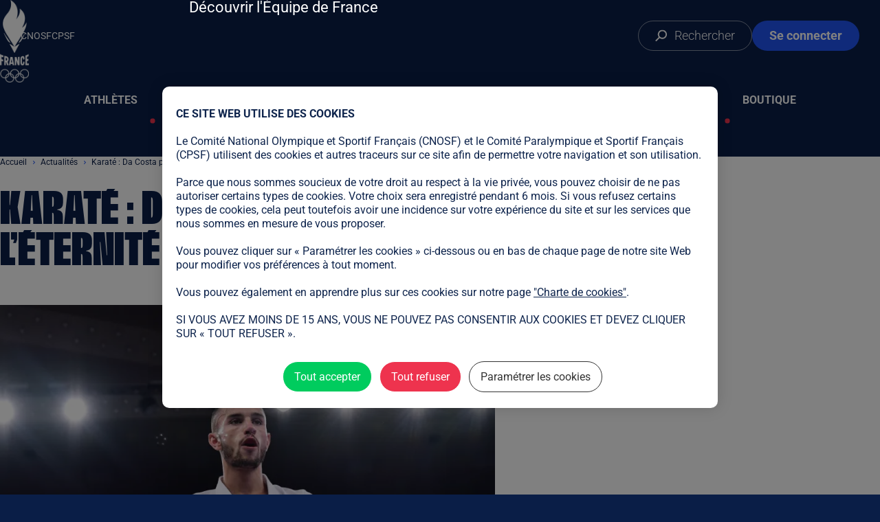

--- FILE ---
content_type: text/html; charset=UTF-8
request_url: https://www.equipedefrance.com/article/karate-steven-da-costa-pour-l-eternite
body_size: 19264
content:
<!DOCTYPE html>
<html lang="fr" dir="ltr" prefix="og: https://ogp.me/ns#">
  <head>
    <meta charset="utf-8" />
<link rel="canonical" href="https://www.equipedefrance.com/article/karate-steven-da-costa-pour-l-eternite" />
<link rel="image_src" href="https://www.equipedefrance.com/sites/default/files/styles/paysage_w1600/public/imported_files/PB1_6160.JPG.webp?itok=RXSgQXcb" />
<link rel="icon" href="https://www.equipedefrance.com/themes/custom/edf1/assets/favicons/favicon.ico" />
<link rel="icon" sizes="96x96" href="https://www.equipedefrance.com/themes/custom/edf1/assets/favicons/favicon-96x96.png" />
<link rel="icon" sizes="192x192" href="https://www.equipedefrance.com/themes/custom/edf1/assets/favicons/web-app-manifest-192x192.png" />
<link rel="apple-touch-icon" sizes="180x180" href="https://www.equipedefrance.com/themes/custom/edf1/assets/favicons/apple-touch-icon.png" />
<meta property="og:site_name" content="Equipe de France Olympique et Paralympique" />
<meta property="og:type" content="website" />
<meta property="og:url" content="https://www.equipedefrance.com/article/karate-steven-da-costa-pour-l-eternite" />
<meta property="og:title" content="Karaté : Da Costa pour l’éternité" />
<meta property="og:image" content="https://www.equipedefrance.com/sites/default/files/styles/paysage_w1600/public/imported_files/PB1_6160.JPG.webp?itok=RXSgQXcb" />
<meta name="twitter:card" content="summary_large_image" />
<meta name="twitter:site" content="@EquipeFRA" />
<meta name="twitter:image" content="https://www.equipedefrance.com/sites/default/files/styles/paysage_w1600/public/imported_files/PB1_6160.JPG.webp?itok=RXSgQXcb" />
<meta name="theme-color" content="#0a1f47" />
<link rel="manifest" href="https://www.equipedefrance.com/themes/custom/edf1/assets/favicons/site.webmanifest" crossorigin="use-credentials" />
<meta name="MobileOptimized" content="width" />
<meta name="HandheldFriendly" content="true" />
<meta name="viewport" content="width=device-width, initial-scale=1.0" />

    <title>Karaté : Da Costa pour l’éternité | Equipe de France Olympique et Paralympique</title>
    <link rel="stylesheet" media="all" href="/sites/default/modules/custom/edfo_tac/tarteaucitron.js-1.15.0-custom/css/tarteaucitron.css?t8wx2q" />
<link rel="stylesheet" media="all" href="/sites/default/modules/custom/edfo_tac/tarteaucitron.js-1.15.0-custom/css/custom.css?t8wx2q" />
<link rel="stylesheet" media="all" href="/sites/default/files/css/css_m1sciPWQ4kLLN5yRUrIX6NfD_-Y1kDbQfh9gVQ5eCAA.css?delta=2&amp;language=fr&amp;theme=edf1&amp;include=[base64]" />

    
  </head>
  <body>
        <a href="#main-content" class="visually-hidden focusable">
      Aller au contenu principal
    </a>
    
      <div class="dialog-off-canvas-main-canvas" data-off-canvas-main-canvas>
      
<header class="header header-main header--theme-default">
  <a href="/" class="header_logo-link" aria-label="Page d'accueil">
    <img src="/themes/custom/edf1/assets/images/logo.webp" alt="" width="100" height="284" class="header_logo-image">
  </a>
  <button class="header_menu-burger-button" data-menu-burger>
    <span class="sr-only">Ouvrir le menu</span>
  </button>
  <nav class="header_main-nav" aria-label="Principale" data-main-nav="header-main">
    
              <ul class="menu-main">
              <li>
        <a href="/athletes" data-drupal-link-system-path="athletes">Athlètes</a>
              </li>
          <li>
        <a href="/disciplines" data-drupal-link-system-path="disciplines">Sports</a>
              </li>
          <li>
        <a href="/articles" data-drupal-link-system-path="node/144">Actualités</a>
                                <ul>
              <li>
        <a href="/articles" data-drupal-link-system-path="node/144">Toute l&#039;actualité</a>
              </li>
          <li>
        <a href="/presentation" data-drupal-link-system-path="node/1254">Découvrir l&#039;Équipe de France</a>
              </li>
        </ul>
  
              </li>
          <li>
        <a href="https://resultats.equipedefrance.com/milano-cortina-2026/">Milano Cortina 2026</a>
              </li>
          <li>
        <a href="/allez-les-bleus" data-drupal-link-system-path="node/1253">Allez les bleus</a>
              </li>
          <li>
        <a href="https://shop.olympics.com/fr/team-france/t-6733341079+z-87719-1954960657">Boutique</a>
              </li>
        </ul>
  


  </nav>
  <ul class="header_internal-links">
    <li>
      <a href="/search" class="header_search-button">
              <span aria-hidden="true" class="icon icon-search">
    <svg width="19" height="19" viewBox="0 0 19 19" xmlns="http://www.w3.org/2000/svg">
<g clip-path="url(#clip0_4401_68)">
<path d="M10.9995 0.5C7.13352 0.5 3.99951 3.63401 3.99951 7.5C3.99951 11.366 7.13352 14.5 10.9995 14.5C14.8655 14.5 17.9995 11.366 17.9995 7.5C17.9995 3.63401 14.8655 0.5 10.9995 0.5ZM10.9995 2.5C13.7609 2.5 15.9995 4.73858 15.9995 7.5C15.9995 10.2614 13.7609 12.5 10.9995 12.5C8.23809 12.5 5.99951 10.2614 5.99951 7.5C5.99951 4.73858 8.23809 2.5 10.9995 2.5Z" />
<path d="M6.4997 10.5857L7.91392 11.9999L1.54996 18.3639L0.135742 16.9497L6.4997 10.5857Z" />
</g>
<defs>
<clipPath id="clip0_4401_68">
<rect width="19" height="18"  transform="translate(0 0.5)"/>
</clipPath>
</defs>
</svg>

  </span>
        <span>Rechercher</span>
      </a>
    </li>
    <li>
              <a href="/saml/login" class="header_login-button">
                <span aria-hidden="true" class="icon icon-user">
    <svg fill="currentColor" width="20" height="24" viewBox="0 0 20 24" xmlns="http://www.w3.org/2000/svg">
<path d="M10.2998 12.0001C11.7694 12.0001 13.1795 11.4162 14.2186 10.3772C15.2578 9.33811 15.8415 7.92793 15.8415 6.45834C15.8415 4.98876 15.2577 3.5787 14.2186 2.53953C13.1796 1.50036 11.7694 0.916626 10.2998 0.916626C8.83024 0.916626 7.42019 1.50048 6.38102 2.53953C5.34184 3.57858 4.75811 4.98876 4.75811 6.45834C4.76009 7.92788 5.34395 9.33596 6.38302 10.3751C7.42209 11.4142 8.83029 11.9981 10.2998 12.0001ZM10.2998 2.50006C11.3498 2.50006 12.3562 2.91667 13.0984 3.65985C13.8416 4.40204 14.2582 5.40843 14.2582 6.45842C14.2582 7.50841 13.8416 8.51478 13.0984 9.25699C12.3562 10.0002 11.3498 10.4168 10.2998 10.4168C9.24984 10.4168 8.24347 10.0002 7.50126 9.25699C6.75808 8.5148 6.34147 7.50841 6.34147 6.45842C6.34246 5.40947 6.76005 4.40305 7.50224 3.66086C8.24444 2.91867 9.25085 2.50105 10.2998 2.50006ZM12.6748 13.5834H7.92483C6.03572 13.5854 4.2249 14.3365 2.88882 15.6724C1.55289 17.0083 0.801781 18.8193 0.799805 20.7084C0.799805 22.0196 1.8636 23.0834 3.1748 23.0834H17.4248C18.736 23.0834 19.7998 22.0196 19.7998 20.7084C19.7978 18.8193 19.0467 17.0085 17.7108 15.6724C16.3749 14.3365 14.5639 13.5854 12.6748 13.5834ZM17.4248 21.5001H3.17483C2.73742 21.5001 2.38316 21.1458 2.38316 20.7084C2.38514 19.2389 2.969 17.8308 4.00807 16.7916C5.04714 15.7525 6.45532 15.1687 7.92485 15.1667H12.6749C14.1444 15.1687 15.5525 15.7525 16.5916 16.7916C17.6307 17.8307 18.2145 19.2389 18.2165 20.7084C18.2165 20.9182 18.1334 21.1201 17.985 21.2685C17.8365 21.4169 17.6346 21.5001 17.4248 21.5001Z" />
</svg>

  </span>
          <span>Se connecter</span>
        </a>
          </li>
  </ul>
  <ul class="header_external-links">
    <li>
      <a href="https://cnosf.franceolympique.com/" target="_blank" rel="noopener noreferrer">CNOSF</a>
    </li>
    <li>
      <a href="https://france-paralympique.fr/" target="_blank" rel="noopener noreferrer">CPSF</a>
    </li>
  </ul>
  <section class="menu-sports" id="menu-sports" tabindex="0" aria-labelledby="menu-sports-label">
	<h2 id="menu-sports-label" class="sr-only">Liste des sports</h2>
	<div class="menu-sports_filters">
		<button class="menu-sports_filter-button" data-filter="summer">Jeux d'été</button>
		<button class="menu-sports_filter-button" data-filter="winter">Jeux d'hiver</button>
		<button class="menu-sports_filter-button" data-filter="all" data-selected="true">Tous les sports</button>
	</div>
	<div class="menu-sports_games">
		<div class="menu-sports_game">
			<h2 class="menu-sports_game-title" aria-label="Sports olympiques">
				<img src="/themes/custom/edf1/assets/images/olympique-game-logo.svg" alt="" width="50" height="23" loading="lazy">
				Olympique
			</h2>
			<ul class="menu-sports_game-disciplines" data-game-type="olympic">
									<li>
						<a href="/discipline/athletisme" data-season="summer">
							Athlétisme
						</a>
					</li>
									<li>
						<a href="/discipline/aviron" data-season="summer">
							Aviron
						</a>
					</li>
									<li>
						<a href="/discipline/bmx" data-season="summer">
							BMX
						</a>
					</li>
									<li>
						<a href="/discipline/badminton" data-season="summer">
							Badminton
						</a>
					</li>
									<li>
						<a href="/discipline/baseball-softball" data-season="summer">
							Baseball/Softball
						</a>
					</li>
									<li>
						<a href="/discipline/basketball" data-season="summer">
							Basketball
						</a>
					</li>
									<li>
						<a href="/discipline/basketball-3x3" data-season="summer">
							Basketball 3x3
						</a>
					</li>
									<li>
						<a href="/discipline/beach-volley" data-season="summer">
							Beach-volley
						</a>
					</li>
									<li>
						<a href="/discipline/biathlon" data-season="winter">
							Biathlon
						</a>
					</li>
									<li>
						<a href="/discipline/bobsleigh" data-season="winter">
							Bobsleigh
						</a>
					</li>
									<li>
						<a href="/discipline/boxe" data-season="summer">
							Boxe
						</a>
					</li>
									<li>
						<a href="/discipline/breaking" data-season="summer">
							Breaking
						</a>
					</li>
									<li>
						<a href="/discipline/canoe-kayak-slalom" data-season="summer">
							Canoë-Kayak Slalom
						</a>
					</li>
									<li>
						<a href="/discipline/canoe-kayak-sprint" data-season="summer">
							Canoë-Kayak Sprint
						</a>
					</li>
									<li>
						<a href="/discipline/combine-nordique" data-season="winter">
							Combiné Nordique
						</a>
					</li>
									<li>
						<a href="/discipline/curling" data-season="winter">
							Curling
						</a>
					</li>
									<li>
						<a href="/discipline/cyclisme-sur-piste" data-season="summer">
							Cyclisme sur piste
						</a>
					</li>
									<li>
						<a href="/discipline/cyclisme-sur-route" data-season="summer">
							Cyclisme sur route
						</a>
					</li>
									<li>
						<a href="/discipline/escalade" data-season="summer">
							Escalade
						</a>
					</li>
									<li>
						<a href="/discipline/escrime" data-season="summer">
							Escrime
						</a>
					</li>
									<li>
						<a href="/discipline/football" data-season="summer">
							Football
						</a>
					</li>
									<li>
						<a href="/discipline/golf" data-season="summer">
							Golf
						</a>
					</li>
									<li>
						<a href="/discipline/gymnastique-artistique" data-season="summer">
							Gymnastique artistique
						</a>
					</li>
									<li>
						<a href="/discipline/gymnastique-rythmique" data-season="summer">
							Gymnastique rythmique
						</a>
					</li>
									<li>
						<a href="/discipline/halterophilie" data-season="summer">
							Haltérophilie
						</a>
					</li>
									<li>
						<a href="/discipline/handball" data-season="summer">
							Handball
						</a>
					</li>
									<li>
						<a href="/discipline/hockey-sur-gazon" data-season="summer">
							Hockey sur gazon
						</a>
					</li>
									<li>
						<a href="/discipline/hockey-sur-glace" data-season="winter">
							Hockey sur glace
						</a>
					</li>
									<li>
						<a href="/discipline/judo" data-season="summer">
							Judo
						</a>
					</li>
									<li>
						<a href="/discipline/karate" data-season="summer">
							Karaté
						</a>
					</li>
									<li>
						<a href="/discipline/luge" data-season="winter">
							Luge
						</a>
					</li>
									<li>
						<a href="/discipline/lutte" data-season="summer">
							Lutte
						</a>
					</li>
									<li>
						<a href="/discipline/mountain-bike" data-season="summer">
							Mountain Bike
						</a>
					</li>
									<li>
						<a href="/discipline/natation" data-season="summer">
							Natation
						</a>
					</li>
									<li>
						<a href="/discipline/natation-artistique" data-season="summer">
							Natation artistique
						</a>
					</li>
									<li>
						<a href="/discipline/natation-eau-libre" data-season="summer">
							Natation eau libre
						</a>
					</li>
									<li>
						<a href="/discipline/patinage-artistique" data-season="winter">
							Patinage Artistique
						</a>
					</li>
									<li>
						<a href="/discipline/patinage-de-vitesse" data-season="winter">
							Patinage de Vitesse
						</a>
					</li>
									<li>
						<a href="/discipline/patinage-de-vitesse-piste-courte" data-season="winter">
							Patinage de Vitesse sur Piste Courte
						</a>
					</li>
									<li>
						<a href="/discipline/pentathlon-moderne" data-season="summer">
							Pentathlon Moderne
						</a>
					</li>
									<li>
						<a href="/discipline/plongeon" data-season="summer">
							Plongeon
						</a>
					</li>
									<li>
						<a href="/discipline/rugby-a-7" data-season="summer">
							Rugby à 7
						</a>
					</li>
									<li>
						<a href="/discipline/saut-a-ski" data-season="winter">
							Saut à ski
						</a>
					</li>
									<li>
						<a href="/discipline/skateboard" data-season="summer">
							Skateboard
						</a>
					</li>
									<li>
						<a href="/discipline/skeleton" data-season="winter">
							Skeleton
						</a>
					</li>
									<li>
						<a href="/discipline/ski-alpin" data-season="winter">
							Ski Alpin
						</a>
					</li>
									<li>
						<a href="/discipline/ski-freestyle" data-season="winter">
							Ski Freestyle
						</a>
					</li>
									<li>
						<a href="/discipline/ski-de-fond" data-season="winter">
							Ski de Fond
						</a>
					</li>
									<li>
						<a href="/discipline/ski-alpinisme" data-season="winter">
							Ski-alpinisme
						</a>
					</li>
									<li>
						<a href="/discipline/snowboard" data-season="winter">
							Snowboard
						</a>
					</li>
									<li>
						<a href="/discipline/sports-equestres" data-season="summer">
							Sports équestres
						</a>
					</li>
									<li>
						<a href="/discipline/surf" data-season="summer">
							Surf
						</a>
					</li>
									<li>
						<a href="/discipline/taekwondo" data-season="summer">
							Taekwondo
						</a>
					</li>
									<li>
						<a href="/discipline/tennis" data-season="summer">
							Tennis
						</a>
					</li>
									<li>
						<a href="/discipline/tennis-de-table" data-season="summer">
							Tennis de Table
						</a>
					</li>
									<li>
						<a href="/discipline/tir" data-season="summer">
							Tir
						</a>
					</li>
									<li>
						<a href="/discipline/tir-a-l-arc" data-season="summer">
							Tir à l&#039;arc
						</a>
					</li>
									<li>
						<a href="/discipline/trampoline" data-season="summer">
							Trampoline
						</a>
					</li>
									<li>
						<a href="/discipline/triathlon" data-season="summer">
							Triathlon
						</a>
					</li>
									<li>
						<a href="/discipline/voile" data-season="summer">
							Voile
						</a>
					</li>
									<li>
						<a href="/discipline/volleyball" data-season="summer">
							Volleyball
						</a>
					</li>
									<li>
						<a href="/discipline/water-polo" data-season="summer">
							Water Polo
						</a>
					</li>
							</ul>
		</div>
		<div class="menu-sports_game">
			<h2 class="menu-sports_game-title" aria-label="Sports paralympiques">
				<img src="/themes/custom/edf1/assets/images/paralympique-game-logo.svg" alt="" width="36" height="27" loading="lazy">
				Paralympique
			</h2>
			<ul class="menu-sports_game-disciplines" data-game-type="paralympic">
									<li>
						<a href="/discipline/para-athletisme" data-season="summer">
															<span>Para</span>
								athlétisme
													</a>
					</li>
									<li>
						<a href="/discipline/para-aviron" data-season="summer">
															<span>Para</span>
								aviron
													</a>
					</li>
									<li>
						<a href="/discipline/para-badminton" data-season="summer">
															<span>Para</span>
								badminton
													</a>
					</li>
									<li>
						<a href="/discipline/basket-fauteuil" data-season="summer">
															Basket fauteuil
													</a>
					</li>
									<li>
						<a href="/discipline/para-biathlon" data-season="winter">
															<span>Para</span>
								biathlon
													</a>
					</li>
									<li>
						<a href="/discipline/boccia" data-season="summer">
															Boccia
													</a>
					</li>
									<li>
						<a href="/discipline/para-canoe" data-season="summer">
															<span>Para</span>
								canoë
													</a>
					</li>
									<li>
						<a href="/discipline/curling-fauteuil" data-season="winter">
															Curling fauteuil
													</a>
					</li>
									<li>
						<a href="/discipline/para-cyclisme" data-season="summer">
															<span>Para</span>
								cyclisme
													</a>
					</li>
									<li>
						<a href="/discipline/cecifoot" data-season="summer">
															Cécifoot
													</a>
					</li>
									<li>
						<a href="/discipline/para-equitation" data-season="summer">
															<span>Para</span>
								equitation
													</a>
					</li>
									<li>
						<a href="/discipline/escrime-fauteuil" data-season="summer">
															Escrime fauteuil
													</a>
					</li>
									<li>
						<a href="/discipline/goalball" data-season="summer">
															Goalball
													</a>
					</li>
									<li>
						<a href="/discipline/para-judo" data-season="summer">
															<span>Para</span>
								judo
													</a>
					</li>
									<li>
						<a href="/discipline/para-natation" data-season="summer">
															<span>Para</span>
								natation
													</a>
					</li>
									<li>
						<a href="/discipline/rugby-fauteuil" data-season="summer">
															Rugby fauteuil
													</a>
					</li>
									<li>
						<a href="/discipline/para-ski-alpin" data-season="winter">
															<span>Para</span>
								ski alpin
													</a>
					</li>
									<li>
						<a href="/discipline/para-ski-de-fond" data-season="winter">
															<span>Para</span>
								ski de fond
													</a>
					</li>
									<li>
						<a href="/discipline/para-snowboard" data-season="winter">
															<span>Para</span>
								snowboard
													</a>
					</li>
									<li>
						<a href="/discipline/para-taekwondo" data-season="summer">
															<span>Para</span>
								taekwondo
													</a>
					</li>
									<li>
						<a href="/discipline/para-tennis-de-table" data-season="summer">
															<span>Para</span>
								tennis de table
													</a>
					</li>
									<li>
						<a href="/discipline/tennis-fauteuil" data-season="summer">
															Tennis fauteuil
													</a>
					</li>
									<li>
						<a href="/discipline/para-tir-sportif" data-season="summer">
															<span>Para</span>
								tir sportif
													</a>
					</li>
									<li>
						<a href="/discipline/para-tir-a-l-arc" data-season="summer">
															<span>Para</span>
								tir à l&#039;arc
													</a>
					</li>
									<li>
						<a href="/discipline/para-triathlon" data-season="summer">
															<span>Para</span>
								triathlon
													</a>
					</li>
									<li>
						<a href="/discipline/para-voile" data-season="summer">
															<span>Para</span>
								voile
													</a>
					</li>
									<li>
						<a href="/discipline/volley-assis" data-season="summer">
															Volley Assis
													</a>
					</li>
									<li>
						<a href="/discipline/para-halterophilie" data-season="summer">
															<span>Para</span>
								powerlifting
													</a>
					</li>
							</ul>
		</div>
	</div>
</section>
</header>
<div class="header header-scroll header--theme-default">
  <div class="header-scroll_inner">
    <nav class="header_main-nav" data-main-nav="header-scroll">
      
              <ul class="menu-main">
              <li>
        <a href="/athletes" data-drupal-link-system-path="athletes">Athlètes</a>
              </li>
          <li>
        <a href="/disciplines" data-drupal-link-system-path="disciplines">Sports</a>
              </li>
          <li>
        <a href="/articles" data-drupal-link-system-path="node/144">Actualités</a>
                                <ul>
              <li>
        <a href="/articles" data-drupal-link-system-path="node/144">Toute l&#039;actualité</a>
              </li>
          <li>
        <a href="/presentation" data-drupal-link-system-path="node/1254">Découvrir l&#039;Équipe de France</a>
              </li>
        </ul>
  
              </li>
          <li>
        <a href="https://resultats.equipedefrance.com/milano-cortina-2026/">Milano Cortina 2026</a>
              </li>
          <li>
        <a href="/allez-les-bleus" data-drupal-link-system-path="node/1253">Allez les bleus</a>
              </li>
          <li>
        <a href="https://shop.olympics.com/fr/team-france/t-6733341079+z-87719-1954960657">Boutique</a>
              </li>
        </ul>
  


    </nav>
    <ul class="header_internal-links">
      <li>
        <a href="/search" class="header_search-button">
                <span aria-hidden="true" class="icon icon-search">
    <svg width="19" height="19" viewBox="0 0 19 19" xmlns="http://www.w3.org/2000/svg">
<g clip-path="url(#clip0_4401_68)">
<path d="M10.9995 0.5C7.13352 0.5 3.99951 3.63401 3.99951 7.5C3.99951 11.366 7.13352 14.5 10.9995 14.5C14.8655 14.5 17.9995 11.366 17.9995 7.5C17.9995 3.63401 14.8655 0.5 10.9995 0.5ZM10.9995 2.5C13.7609 2.5 15.9995 4.73858 15.9995 7.5C15.9995 10.2614 13.7609 12.5 10.9995 12.5C8.23809 12.5 5.99951 10.2614 5.99951 7.5C5.99951 4.73858 8.23809 2.5 10.9995 2.5Z" />
<path d="M6.4997 10.5857L7.91392 11.9999L1.54996 18.3639L0.135742 16.9497L6.4997 10.5857Z" />
</g>
<defs>
<clipPath id="clip0_4401_68">
<rect width="19" height="18"  transform="translate(0 0.5)"/>
</clipPath>
</defs>
</svg>

  </span>
        </a>
      </li>
      <li>
                  <a href="/saml/login" class="header_login-button">
                  <span aria-hidden="true" class="icon icon-user">
    <svg fill="currentColor" width="20" height="24" viewBox="0 0 20 24" xmlns="http://www.w3.org/2000/svg">
<path d="M10.2998 12.0001C11.7694 12.0001 13.1795 11.4162 14.2186 10.3772C15.2578 9.33811 15.8415 7.92793 15.8415 6.45834C15.8415 4.98876 15.2577 3.5787 14.2186 2.53953C13.1796 1.50036 11.7694 0.916626 10.2998 0.916626C8.83024 0.916626 7.42019 1.50048 6.38102 2.53953C5.34184 3.57858 4.75811 4.98876 4.75811 6.45834C4.76009 7.92788 5.34395 9.33596 6.38302 10.3751C7.42209 11.4142 8.83029 11.9981 10.2998 12.0001ZM10.2998 2.50006C11.3498 2.50006 12.3562 2.91667 13.0984 3.65985C13.8416 4.40204 14.2582 5.40843 14.2582 6.45842C14.2582 7.50841 13.8416 8.51478 13.0984 9.25699C12.3562 10.0002 11.3498 10.4168 10.2998 10.4168C9.24984 10.4168 8.24347 10.0002 7.50126 9.25699C6.75808 8.5148 6.34147 7.50841 6.34147 6.45842C6.34246 5.40947 6.76005 4.40305 7.50224 3.66086C8.24444 2.91867 9.25085 2.50105 10.2998 2.50006ZM12.6748 13.5834H7.92483C6.03572 13.5854 4.2249 14.3365 2.88882 15.6724C1.55289 17.0083 0.801781 18.8193 0.799805 20.7084C0.799805 22.0196 1.8636 23.0834 3.1748 23.0834H17.4248C18.736 23.0834 19.7998 22.0196 19.7998 20.7084C19.7978 18.8193 19.0467 17.0085 17.7108 15.6724C16.3749 14.3365 14.5639 13.5854 12.6748 13.5834ZM17.4248 21.5001H3.17483C2.73742 21.5001 2.38316 21.1458 2.38316 20.7084C2.38514 19.2389 2.969 17.8308 4.00807 16.7916C5.04714 15.7525 6.45532 15.1687 7.92485 15.1667H12.6749C14.1444 15.1687 15.5525 15.7525 16.5916 16.7916C17.6307 17.8307 18.2145 19.2389 18.2165 20.7084C18.2165 20.9182 18.1334 21.1201 17.985 21.2685C17.8365 21.4169 17.6346 21.5001 17.4248 21.5001Z" />
</svg>

  </span>
            <span>Se connecter</span>
          </a>
              </li>
    </ul>
  </div>
</div>
<div class="site-container">
      

    <main id="main-content">
          <div data-drupal-messages-fallback class="hidden"></div>
<article class="page-article">
      <div class="page-article_content container-large">
    <div class="page-article_main">
        <nav role="navigation" aria-labelledby="system-breadcrumb">
    <h2 id="system-breadcrumb" class="visually-hidden">Fil d'Ariane</h2>
    <ol>
          <li>
                  <a href="/">Accueil</a>
              </li>
          <li>
                  <a href="/articles">Actualités</a>
              </li>
          <li>
                  Karaté : Da Costa pour l’éternité
              </li>
        </ol>
  </nav>


      <h1 class="page-article_title">Karaté : Da Costa pour l’éternité</h1>
              <figure class="page-article_image">
            <img loading="eager" src="/sites/default/files/styles/libre_w800/public/imported_files/PB1_6160.JPG.webp?itok=e8a5Yrsl" width="800" height="533" alt="Karaté : Da Costa pour l’éternité" />



                  </figure>
                          <div class="page-article_body wysiwyg">
          <p>Décidément le Nippon Budokan est une arène magique pour les arts martiaux français. Après la razzia de médailles des judokas, c’est le surdynamité <a href="https://www.equipedefrance.com/athlete/steven-dacosta">Steven Da Costa</a>&nbsp;qui a ouvert le palmarès du karaté en remportant la médaille d’or du kumite (un combat d’une intensité folle avec les pieds et les poings) en moins de 67 kilos. En finale, il a largement dominé le Turc Eray Samdan pour s’offrir le salto qu’il avait <a href="https://www.equipedefrance.com/article/steven-da-costa-l-or-sinon-rien">promis</a> à ses fans en cas de victoire.</p>
<p>&nbsp;</p>
<p><img src="https://www.equipedefrance.com/sites/default/files/body_media/pb1_6691_2.jpg" alt="Pb1 6691"></p>
<p><em>CNOSF/KMSP</em></p>
<p>&nbsp;</p>
<p>Classé n°2 mondial, Steven était très attendu après un titre de champion du monde de la spécialité en 2018 à Madrid.&nbsp;Le Petit Prince du karaté comme on le surnomme est issu d’une famille de karatékas avec deux frères Logan et Jessie également en équipe de France et un père, Michel, qui est aussi l’entraîneur de la fratrie à Mont-Saint-Martin près de Nancy.</p>
<p>&nbsp;</p>
<p>Le karaté devenu sport olympique à Tokyo après un long combat disparaîtra du programme des Jeux de Paris 2024. Steven le sait, il ne fallait pas louper l’heure du kumite.</p>
<p>&nbsp;</p>
<blockquote>
<p>Franchement, je n’étais pas moi-même ce matin. J’avais tellement de pression</p>
</blockquote>
<p>&nbsp;</p>
<p><em>«&nbsp;Je ne réalise pas du tout ce qui m’arrive. Je pense qu’il va falloir attendre le retour en France. Je suis rentré au Village pour que ce soit une nouvelle journée ce soir. Franchement, je n’étais pas moi-même ce matin. J’avais tellement de pression. Je me suis dit que j’avais déjà la médaille et que je n’aurai pas honte de rentrer. Je me suis dit&nbsp;: montre ton vrai visage. J’ai dit à tout le monde que je venais pour l’or. Quand je dis quelque chose dans la vie, je le fais. Mais avec le sport, c’est une autre histoire.</em></p>
<p><em>J’ai travaillé comme un chien. Je me suis tué avec mon père. Olivier, aussi, est venu. Il a fait des allers-retours. Je remercie tous ceux qui m’ont accompagné dans cette préparation. Je suis passé par toutes les émotions. J’y ai cru et puis après je me suis dit que je n’y arriverai pas. J’avais des doutes.&nbsp;»</em></p>
<p>&nbsp;</p>
        </div>
                    <section class="page-article_related-contents" aria-labelledby="related-title">
          <h2 id="related-title" class="visually-hidden">Contenus liés</h2>
          <article  data-component-id="edf1:related-content" class="related-content">
	<a href="/article/steven-da-costa-l-or-sinon-rien">
					<div class="related-content_image">
				    <img loading="lazy" src="/sites/default/files/styles/paysage_w200/public/imported_files/PRESSESPORTS_131668_0066.jpg.webp?itok=d7jQb8ii" width="200" height="133" alt="Steven Da Costa : « L’or sinon rien ! »" />




			</div>
				<div class="related-content_content">
							<h2 class="related-content_title">  Steven Da Costa&nbsp;: «&nbsp;L’or sinon rien&nbsp;!&nbsp;»
</h2>
										<div class="related-content_text">  Champion du monde dans sa catégorie des 67&nbsp;kg en 2018, actuel n°&nbsp;2 au classement mondial, Steven Da Costa a pour seul objectif la médaille d'or.
</div>
					</div>
	</a>
</article>


        </section>
          </div>
    <aside class="page-article_actions" aria-labelledby="actions-title">
      <h2 id="actions-title" class="visually-hidden">Actions de l'article</h2>
      <div class="page-article_actions-reader">
        <button data-reading-button class="btn btn--red btn--big btn--reversed" aria-label="Activer la lecture audio de l'article">
          <span class="btn_label">Lire l'article</span>
          <div class="btn_icon-wrapper">
                  <span aria-hidden="true" class="icon icon-play">
    <?xml version="1.0" encoding="UTF-8"?><svg id="Calque_1" xmlns="http://www.w3.org/2000/svg" viewBox="0 0 19.791900634765625 16.856800381984613"><path d="M9.708330154418945.16243518041756l-5.5,4.590004980564117-3.083330154418945.297500133514404c-.645832985639572.06374979019165-1.125.616250038146973-1.125,1.253749847412109v4.25001049041748c0,.658699989318848.479167014360428,1.211199760437012,1.125,1.25369930267334l3.083330154418945.297500610351562,5.5,4.590000152587891c.458370208740234.382499694824219,1.124969482421875.042499542236328,1.124969482421875-.552499771118164V.69368518041756c-.02079963684082-.573749996721745-.6875-.913749992847443-1.124969482421875-.53125Z"/><path d="M14.895999908447266,3.307460254899524c-.14579963684082-.191250085830688-.4375-.233750104904175-.625-.063750028610229l-.75.680000066757202c-.166600227355957.148750066757202-.1875.403749704360962-.041600227355957.595000028610229.833300590515137,1.0625,1.333300590515137,2.422499656677246,1.333300590515137,3.888750076293945,0,1.466249465942383-.5,2.826239585876465-1.333300590515137,3.888739585876465-.145899772644043.170000076293945-.125.446300506591797.041600227355957.595000267028809l.75.680000305175781c.1875.170000076293945.458399772644043.148799896240234.625-.063700675964355,1.10420036315918-1.402500152587891,1.770900726318359-3.1875,1.770900726318359-5.121289253234863,0-1.933750629425049-.645900726318359-3.676250457763672-1.770900726318359-5.078750371932983Z"/><path d="M17.187700271606445,1.139970130197071c-.14579963684082-.191247940063477-.4375-.191247940063477-.60420036315918-.042499899864197l-.75.701249957084656c-.166600227355957.148749947547913-.1875.425000071525574-.041600227355957.59499990940094,1.333300590515137,1.636250257492065,2.125000953674316,3.740000009536743,2.125000953674316,6.013749837875366,0,2.273730278015137-.79170036315918,4.377530097961426-2.125000953674316,6.013730049133301-.145899772644043.191300392150879-.125.446300506591797.041600227355957.595000267028809l.75.701299667358398c.16670036315918.170000076293945.458400726318359.148700714111328.60420036315918-.042499542236328,1.625-1.976300239562988,2.60420036315918-4.505000114440918,2.60420036315918-7.288780212402344,0-2.783750057220459-.97920036315918-5.269999980926514-2.60420036315918-7.246250033378601Z"/></svg>
  </span>
                  <span aria-hidden="true" class="icon icon-stop">
    <?xml version="1.0" encoding="UTF-8"?><svg id="Calque_1" xmlns="http://www.w3.org/2000/svg" viewBox="0 0 12 12"><rect width="12" height="12"/></svg>
  </span>
          </div>
        </button>
      </div>
      <nav class="page-article_actions-socials">
        <h3 id="share-title" class="page-article_actions-socials-title">Partager</h3>
        <ul class="page-article_actions-socials-link-container">
          <li>
            <a href="https://twitter.com/intent/tweet?text=Karat%C3%A9%20%3A%20Da%20Costa%20pour%20l%E2%80%99%C3%A9ternit%C3%A9&url=https%3A%2F%2Fwww.equipedefrance.com%2Farticle%2Fkarate-steven-da-costa-pour-l-eternite" class="page-article_actions-socials-link" target="_blank" rel="noopener noreferrer">
                    <span aria-hidden="true" class="icon icon-x">
    <?xml version="1.0" encoding="UTF-8"?><svg id="Calque_1" xmlns="http://www.w3.org/2000/svg" viewBox="0 0 22 19"><path d="M17.381500244140625,0h3.372200012207031l-7.404200553894043,8.062729835510254,8.650500297546387,10.937270164489746h-6.788399696350098l-5.314900398254395-6.646499633789062-6.08463978767395,6.646499633789062H.439853012561798l7.844047248363495-8.623600006103516L0,0h6.957009792327881l4.801690578460693,6.071589946746826L17.381500244140625,0ZM16.201299667358398,17.107000350952148h1.869300842285156L5.974669933319092,1.822880029678345h-2.008659839630127l12.235289573669434,15.284120321273804Z"/></svg>
  </span>
            </a>
          </li>
          <li>
            <a href="https://www.facebook.com/sharer/sharer.php?u=https%3A%2F%2Fwww.equipedefrance.com%2Farticle%2Fkarate-steven-da-costa-pour-l-eternite" class="page-article_actions-socials-link" target="_blank" rel="noopener noreferrer">
                    <span aria-hidden="true" class="icon icon-facebook">
    <svg width="24" height="24" viewBox="0 0 24 24" xmlns="http://www.w3.org/2000/svg">
<path d="M17.1163 9.20227H13.8799V7.07968C13.8799 6.28255 14.4082 6.0967 14.7803 6.0967C15.1516 6.0967 17.0642 6.0967 17.0642 6.0967V2.59235L13.9188 2.58008C10.4272 2.58008 9.63258 5.19373 9.63258 6.86632V9.20227H7.61328V12.8133H9.63258C9.63258 17.4475 9.63258 23.0313 9.63258 23.0313H13.8799C13.8799 23.0313 13.8799 17.3925 13.8799 12.8133H16.7458L17.1163 9.20227Z"/>
</svg>

  </span>
            </a>
          </li>
          <li>
            <a href="https://www.linkedin.com/sharing/share-offsite/?url=https%3A%2F%2Fwww.equipedefrance.com%2Farticle%2Fkarate-steven-da-costa-pour-l-eternite" class="page-article_actions-socials-link" target="_blank" rel="noopener noreferrer">
                    <span aria-hidden="true" class="icon icon-linkedin">
    <svg xmlns="http://www.w3.org/2000/svg" viewBox="0 0 448 512">
  <path d="M100.28 448H7.4V148.9h92.88zM53.79 108.1C24.09 108.1 0 83.5 0 53.8a53.79 53.79 0 0 1 107.58 0c0 29.7-24.1 54.3-53.79 54.3zM447.9 448h-92.68V302.4c0-34.7-.7-79.2-48.29-79.2-48.29 0-55.69 37.7-55.69 76.7V448h-92.78V148.9h89.08v40.8h1.3c12.4-23.5 42.69-48.3 87.88-48.3 94 0 111.28 61.9 111.28 142.3V448z"/>
</svg>
  </span>
            </a>
          </li>
        </ul>
      </nav>
    </aside>
  </div>
</article>

  <aside data-component-id="edf1:bloc-hits" class="bloc-hits">
  <h2 id="related-content-title" class="visually-hidden">Contenus associés</h2>
              
                          
    <section class="bloc-hits_section">
      <header class="bloc-hits_header">
                  <div class="bloc-hits_title">Athlètes</div>
                          <a href=/athletes class="btn btn--red">Voir tous les athlètes
            <div class="btn_icon-wrapper">
                    <span aria-hidden="true" class="icon icon-arrow_right">
    <?xml version="1.0" encoding="UTF-8"?>
<svg width="26px" height="21px" viewBox="0 0 26 21" version="1.1" xmlns="http://www.w3.org/2000/svg" xmlns:xlink="http://www.w3.org/1999/xlink">
    <!-- Generator: Sketch 63.1 (92452) - https://sketch.com -->
    <title>Slice</title>
    <desc>Created with Sketch.</desc>
    <g id="Symbols" stroke="none" stroke-width="1" fill="currentColor" fill-rule="evenodd">
        <g id="Tokyo-2020-section" transform="translate(-158.000000, -628.000000)" fill="currentColor">
            <g id="left-section" transform="translate(100.000000, 90.000000)">
                <g id="qualified-link" transform="translate(40.000000, 519.000000)">
                    <g id="button-1">
                        <path d="M36.6382123,19.9288258 L44,29.7647059 L36.6382123,39.6005859 L33.1837804,39.6005859 L39.4,31.2938258 L18,31.2941176 L18,28.2352941 L39.4,28.2348258 L33.1837804,19.9288258 L36.6382123,19.9288258 Z" id="Combined-Shape"></path>
                    </g>
                </g>
            </g>
        </g>
    </g>
</svg>
  </span>
            </div>
          </a>
              </header>
      <ul class="bloc-hits_entries">
                  <li>
            <article  data-component-id="edf1:athlete-hit" class="athlete-hit athlete-hit--olympique">
	<a href="/athlete/margot-huot-marchand" class="athlete-hit_link">
		<div class="athlete-hit_picture">
			  <img loading="lazy" src="/sites/default/files/styles/carre_w400/public/2025-12/HUOT-MARCHAND_Margot_008.JPG.webp?itok=n5_5ubc3" width="400" height="400" alt="HUOT-MARCHAND_Margot_Hockey sur glace" />



		</div>
		<div class="athlete-hit_content">
							<div class="athlete-hit_logo">
											<img src="/themes/custom/edf1/assets/images/olympique-game-logo.svg" width="50" height="23" alt="olympique">
									</div>
			
			<h2 class="athlete-hit_name">
				Margot
				Huot-Marchand
			</h2>

					</div>
	</a>
</article>


          </li>
                  <li>
            <article  data-component-id="edf1:athlete-hit" class="athlete-hit athlete-hit--olympique">
	<a href="/athlete/alice-philbert" class="athlete-hit_link">
		<div class="athlete-hit_picture">
			  <img loading="lazy" src="/sites/default/files/styles/carre_w400/public/2025-12/PHILBERT_Alice_002.JPG.webp?itok=rA6ipIiw" width="400" height="400" alt="Portrait d&#039;Alice PHILBERT, athlète en hockey-sur-glace" />



		</div>
		<div class="athlete-hit_content">
							<div class="athlete-hit_logo">
											<img src="/themes/custom/edf1/assets/images/olympique-game-logo.svg" width="50" height="23" alt="olympique">
									</div>
			
			<h2 class="athlete-hit_name">
				Alice
				Philbert
			</h2>

					</div>
	</a>
</article>


          </li>
                  <li>
            <article  data-component-id="edf1:athlete-hit" class="athlete-hit athlete-hit--olympique">
	<a href="/athlete/julian-junca" class="athlete-hit_link">
		<div class="athlete-hit_picture">
			  <img loading="lazy" src="/sites/default/files/styles/carre_w400/public/2026-01/JUNCA_Julian_004.JPG.webp?itok=QjifxlB-" width="400" height="400" alt="Portrait de Julian JUNCA, athlète en hockey sur glace" />



		</div>
		<div class="athlete-hit_content">
							<div class="athlete-hit_logo">
											<img src="/themes/custom/edf1/assets/images/olympique-game-logo.svg" width="50" height="23" alt="olympique">
									</div>
			
			<h2 class="athlete-hit_name">
				Julian
				Junca
			</h2>

					</div>
	</a>
</article>


          </li>
                  <li>
            <article  data-component-id="edf1:athlete-hit" class="athlete-hit athlete-hit--olympique">
	<a href="/athlete/evgeniia-lopareva" class="athlete-hit_link">
		<div class="athlete-hit_picture">
			  <img loading="lazy" src="/sites/default/files/styles/carre_w400/public/2025-12/IMG_2946.JPG.webp?itok=h3rouzTd" width="400" height="400" alt="Portrait d&#039;Evgeniia LOPAREVA, athlète en patinage artistique" />



		</div>
		<div class="athlete-hit_content">
							<div class="athlete-hit_logo">
											<img src="/themes/custom/edf1/assets/images/olympique-game-logo.svg" width="50" height="23" alt="olympique">
									</div>
			
			<h2 class="athlete-hit_name">
				Evgeniia
				Lopareva
			</h2>

					</div>
	</a>
</article>


          </li>
                  <li>
            <article  data-component-id="edf1:athlete-hit" class="athlete-hit athlete-hit--olympique">
	<a href="/athlete/manon-le-scodan" class="athlete-hit_link">
		<div class="athlete-hit_picture">
			  <img loading="lazy" src="/sites/default/files/styles/carre_w400/public/2025-12/LE-SCODAN_Manon_002.JPG.webp?itok=Kp-TFiIs" width="400" height="400" alt="Portrait de Manon LE SCODAN, athlète de hockey-sur-glace" />



		</div>
		<div class="athlete-hit_content">
							<div class="athlete-hit_logo">
											<img src="/themes/custom/edf1/assets/images/olympique-game-logo.svg" width="50" height="23" alt="olympique">
									</div>
			
			<h2 class="athlete-hit_name">
				Manon
				Le Scodan
			</h2>

					</div>
	</a>
</article>


          </li>
                  <li>
            <article  data-component-id="edf1:athlete-hit" class="athlete-hit athlete-hit--olympique">
	<a href="/athlete/violette-pianel-couriaut" class="athlete-hit_link">
		<div class="athlete-hit_picture">
			  <img loading="lazy" src="/sites/default/files/styles/carre_w400/public/2025-12/PIANEL-COURIAUT_Violette_008.JPG.webp?itok=y8RYec5u" width="400" height="400" alt="Portrait de Violette PIANEL COURIAUT, athlète en hockey-sur-glace" />



		</div>
		<div class="athlete-hit_content">
							<div class="athlete-hit_logo">
											<img src="/themes/custom/edf1/assets/images/olympique-game-logo.svg" width="50" height="23" alt="olympique">
									</div>
			
			<h2 class="athlete-hit_name">
				Violette
				Pianel-Couriaut 
			</h2>

					</div>
	</a>
</article>


          </li>
              </ul>
              <div class="bloc-hits_bottom">
          <a href=/athletes class="btn btn--small btn--red ">Voir tous les athlètes
            <div class="btn_icon-wrapper">
                    <span aria-hidden="true" class="icon icon-arrow_right">
    <?xml version="1.0" encoding="UTF-8"?>
<svg width="26px" height="21px" viewBox="0 0 26 21" version="1.1" xmlns="http://www.w3.org/2000/svg" xmlns:xlink="http://www.w3.org/1999/xlink">
    <!-- Generator: Sketch 63.1 (92452) - https://sketch.com -->
    <title>Slice</title>
    <desc>Created with Sketch.</desc>
    <g id="Symbols" stroke="none" stroke-width="1" fill="currentColor" fill-rule="evenodd">
        <g id="Tokyo-2020-section" transform="translate(-158.000000, -628.000000)" fill="currentColor">
            <g id="left-section" transform="translate(100.000000, 90.000000)">
                <g id="qualified-link" transform="translate(40.000000, 519.000000)">
                    <g id="button-1">
                        <path d="M36.6382123,19.9288258 L44,29.7647059 L36.6382123,39.6005859 L33.1837804,39.6005859 L39.4,31.2938258 L18,31.2941176 L18,28.2352941 L39.4,28.2348258 L33.1837804,19.9288258 L36.6382123,19.9288258 Z" id="Combined-Shape"></path>
                    </g>
                </g>
            </g>
        </g>
    </g>
</svg>
  </span>
            </div>
          </a>
        </div>
          </section>
              
                          
    <section class="bloc-hits_section">
      <header class="bloc-hits_header">
                  <div class="bloc-hits_title">Actualités</div>
                          <a href=/articles class="btn btn--red">Voir toutes les actualités
            <div class="btn_icon-wrapper">
                    <span aria-hidden="true" class="icon icon-arrow_right">
    <?xml version="1.0" encoding="UTF-8"?>
<svg width="26px" height="21px" viewBox="0 0 26 21" version="1.1" xmlns="http://www.w3.org/2000/svg" xmlns:xlink="http://www.w3.org/1999/xlink">
    <!-- Generator: Sketch 63.1 (92452) - https://sketch.com -->
    <title>Slice</title>
    <desc>Created with Sketch.</desc>
    <g id="Symbols" stroke="none" stroke-width="1" fill="currentColor" fill-rule="evenodd">
        <g id="Tokyo-2020-section" transform="translate(-158.000000, -628.000000)" fill="currentColor">
            <g id="left-section" transform="translate(100.000000, 90.000000)">
                <g id="qualified-link" transform="translate(40.000000, 519.000000)">
                    <g id="button-1">
                        <path d="M36.6382123,19.9288258 L44,29.7647059 L36.6382123,39.6005859 L33.1837804,39.6005859 L39.4,31.2938258 L18,31.2941176 L18,28.2352941 L39.4,28.2348258 L33.1837804,19.9288258 L36.6382123,19.9288258 Z" id="Combined-Shape"></path>
                    </g>
                </g>
            </g>
        </g>
    </g>
</svg>
  </span>
            </div>
          </a>
              </header>
      <ul class="bloc-hits_entries">
                  <li>
            <article  data-component-id="edf1:content-hit" class="content-hit">
  <a href="/article/chloe-aurard-bushee-pilier-de-lequipe-de-france-de-hockey">
    <div class="content-hit_picture">
        <img loading="lazy" src="/sites/default/files/styles/paysage_w200/public/2026-01/GettyImages-2251780131.jpg.webp?itok=Jq8OXwvg" width="200" height="133" alt="" />



    </div>
    <div class="content-hit_content">
      <p class="content-hit_content_date">19 janvier 2026</p>
      <h2 class="content-hit_content_title"><p>Chloé Aurard-Bushee, pilier de l'équipe de France de hockey</p></h2>
    </div>
  </a>
</article>


          </li>
                  <li>
            <article  data-component-id="edf1:content-hit" class="content-hit">
  <a href="/article/aidan-et-jonas-chollet-les-freres-inseparables-qui-revent-des-jeux">
    <div class="content-hit_picture">
        <img loading="lazy" src="/sites/default/files/styles/paysage_w200/public/2026-01/smart%20%281%29.webp?h=7c2debd2&amp;itok=rpV9IBGF" width="200" height="133" alt="Aidan et Jonas Chollet, athlète en action en snowboard" />



    </div>
    <div class="content-hit_content">
      <p class="content-hit_content_date">15 janvier 2026</p>
      <h2 class="content-hit_content_title"><p>Aidan et Jonas Chollet, les frères inséparables qui rêvent des Jeux</p></h2>
    </div>
  </a>
</article>


          </li>
                  <li>
            <article  data-component-id="edf1:content-hit" class="content-hit">
  <a href="/article/ski-alpinisme-courchevel-2026-soutenez-les-bleus-aux-jo">
    <div class="content-hit_picture">
        <img loading="lazy" src="/sites/default/files/styles/paysage_w200/public/2026-01/ski-alpinisme-Anselme-Damevin-Andorre_SkimoStats%20%281%29.webp?h=9958bf0d&amp;itok=clH9zqnV" width="200" height="133" alt="" />



    </div>
    <div class="content-hit_content">
      <p class="content-hit_content_date">14 janvier 2026</p>
      <h2 class="content-hit_content_title"><p dir="ltr">Ski alpinisme Courchevel 2026 : soutenez les Bleus aux JO !</p></h2>
    </div>
  </a>
</article>


          </li>
                  <li>
            <article  data-component-id="edf1:content-hit" class="content-hit">
  <a href="/article/porter-le-drapeau-lautre-victoire">
    <div class="content-hit_picture">
        <img loading="lazy" src="/sites/default/files/styles/paysage_w200/public/2026-01/DSCF8497_0.JPG.webp?itok=AOhQY1HU" width="200" height="133" alt="Benjamin Daviet à droite, Kevin Rolland au centre et Marie Bochet à droite reviennent sur le rôle marquant de porte-drapeau" />



    </div>
    <div class="content-hit_content">
      <p class="content-hit_content_date">14 janvier 2026</p>
      <h2 class="content-hit_content_title"><p>Porter le drapeau, l’autre victoire</p></h2>
    </div>
  </a>
</article>


          </li>
                  <li>
            <article  data-component-id="edf1:content-hit" class="content-hit">
  <a href="/article/camille-bened-le-reve-de-gosse-qui-devient-realite">
    <div class="content-hit_picture">
        <img loading="lazy" src="/sites/default/files/styles/paysage_w200/public/2026-01/GettyImages-2255306738.jpg.webp?itok=XPuNkMkb" width="200" height="133" alt="Camille Bened, athlète en biathlon en action" />



    </div>
    <div class="content-hit_content">
      <p class="content-hit_content_date">13 janvier 2026</p>
      <h2 class="content-hit_content_title"><p>Camille Bened, le «&nbsp;rêve de gosse&nbsp;» qui devient réalité</p></h2>
    </div>
  </a>
</article>


          </li>
                  <li>
            <article  data-component-id="edf1:content-hit" class="content-hit">
  <a href="/article/on-suit-quoi-en-janvier-le-programme">
    <div class="content-hit_picture">
        <img loading="lazy" src="/sites/default/files/styles/paysage_w200/public/2026-01/Plan%20de%20travail%201%20copie%202.png.webp?itok=uEjoge_w" width="200" height="133" alt="" />



    </div>
    <div class="content-hit_content">
      <p class="content-hit_content_date">13 janvier 2026</p>
      <h2 class="content-hit_content_title"><p>On suit quoi en janvier ? Le programme !</p></h2>
    </div>
  </a>
</article>


          </li>
              </ul>
              <div class="bloc-hits_bottom">
          <a href=/articles class="btn btn--small btn--red ">Voir toutes les actualités
            <div class="btn_icon-wrapper">
                    <span aria-hidden="true" class="icon icon-arrow_right">
    <?xml version="1.0" encoding="UTF-8"?>
<svg width="26px" height="21px" viewBox="0 0 26 21" version="1.1" xmlns="http://www.w3.org/2000/svg" xmlns:xlink="http://www.w3.org/1999/xlink">
    <!-- Generator: Sketch 63.1 (92452) - https://sketch.com -->
    <title>Slice</title>
    <desc>Created with Sketch.</desc>
    <g id="Symbols" stroke="none" stroke-width="1" fill="currentColor" fill-rule="evenodd">
        <g id="Tokyo-2020-section" transform="translate(-158.000000, -628.000000)" fill="currentColor">
            <g id="left-section" transform="translate(100.000000, 90.000000)">
                <g id="qualified-link" transform="translate(40.000000, 519.000000)">
                    <g id="button-1">
                        <path d="M36.6382123,19.9288258 L44,29.7647059 L36.6382123,39.6005859 L33.1837804,39.6005859 L39.4,31.2938258 L18,31.2941176 L18,28.2352941 L39.4,28.2348258 L33.1837804,19.9288258 L36.6382123,19.9288258 Z" id="Combined-Shape"></path>
                    </g>
                </g>
            </g>
        </g>
    </g>
</svg>
  </span>
            </div>
          </a>
        </div>
          </section>
              
                          
    <section class="bloc-hits_section">
      <header class="bloc-hits_header">
                  <div class="bloc-hits_title">Sports</div>
                          <a href=/disciplines class="btn btn--red">Voir tous les sports
            <div class="btn_icon-wrapper">
                    <span aria-hidden="true" class="icon icon-arrow_right">
    <?xml version="1.0" encoding="UTF-8"?>
<svg width="26px" height="21px" viewBox="0 0 26 21" version="1.1" xmlns="http://www.w3.org/2000/svg" xmlns:xlink="http://www.w3.org/1999/xlink">
    <!-- Generator: Sketch 63.1 (92452) - https://sketch.com -->
    <title>Slice</title>
    <desc>Created with Sketch.</desc>
    <g id="Symbols" stroke="none" stroke-width="1" fill="currentColor" fill-rule="evenodd">
        <g id="Tokyo-2020-section" transform="translate(-158.000000, -628.000000)" fill="currentColor">
            <g id="left-section" transform="translate(100.000000, 90.000000)">
                <g id="qualified-link" transform="translate(40.000000, 519.000000)">
                    <g id="button-1">
                        <path d="M36.6382123,19.9288258 L44,29.7647059 L36.6382123,39.6005859 L33.1837804,39.6005859 L39.4,31.2938258 L18,31.2941176 L18,28.2352941 L39.4,28.2348258 L33.1837804,19.9288258 L36.6382123,19.9288258 Z" id="Combined-Shape"></path>
                    </g>
                </g>
            </g>
        </g>
    </g>
</svg>
  </span>
            </div>
          </a>
              </header>
      <ul class="bloc-hits_entries">
                  <li>
            <a data-component-id="edf1:discipline-hit" class="discipline-hit" href="/discipline/ski-alpinisme">
  <div class="discipline-hit_image-container">
    <img src="/sites/default/files/icons/Ski%20Mountaineering-Picto-MinSize-negative.svg" width="36" height="36" alt="" loading="lazy" />

  </div>
  <h3 class="discipline-hit_title">Ski-alpinisme</h3>
</a>


          </li>
                  <li>
            <a data-component-id="edf1:discipline-hit" class="discipline-hit" href="/discipline/breaking">
  <div class="discipline-hit_image-container">
    <img src="/sites/default/files/styles/w200/public/imported_files/P24_Picto_Breaking_A_RGB_White.png.webp?itok=8_wCjson" width="200" height="200" alt="" loading="lazy" />


  </div>
  <h3 class="discipline-hit_title">Breaking</h3>
</a>


          </li>
                  <li>
            <a data-component-id="edf1:discipline-hit" class="discipline-hit" href="/discipline/curling-fauteuil">
  <div class="discipline-hit_image-container">
    <img src="/sites/default/files/styles/w200/public/imported_files/Curling-Fauteuil-01.png.webp?itok=J-sdheEw" width="200" height="200" alt="" loading="lazy" />


  </div>
  <h3 class="discipline-hit_title">Curling fauteuil</h3>
</a>


          </li>
                  <li>
            <a data-component-id="edf1:discipline-hit" class="discipline-hit" href="/discipline/para-snowboard">
  <div class="discipline-hit_image-container">
    <img src="/sites/default/files/styles/w200/public/imported_files/Para-snowboard-01.png.webp?itok=_Q09qya1" width="200" height="200" alt="" loading="lazy" />


  </div>
  <h3 class="discipline-hit_title">Para Snowboard</h3>
</a>


          </li>
                  <li>
            <a data-component-id="edf1:discipline-hit" class="discipline-hit" href="/discipline/para-biathlon">
  <div class="discipline-hit_image-container">
    <img src="/sites/default/files/styles/w200/public/imported_files/Para%20Biathlon-01.png.webp?itok=kdVXVHMN" width="200" height="200" alt="" loading="lazy" />


  </div>
  <h3 class="discipline-hit_title">Para Biathlon</h3>
</a>


          </li>
                  <li>
            <a data-component-id="edf1:discipline-hit" class="discipline-hit" href="/discipline/para-ski-de-fond">
  <div class="discipline-hit_image-container">
    <img src="/sites/default/files/styles/w200/public/imported_files/Para%20Ski%20de%20fond-01.png.webp?itok=ayA8nDs2" width="200" height="200" alt="" loading="lazy" />


  </div>
  <h3 class="discipline-hit_title">Para Ski de Fond</h3>
</a>


          </li>
              </ul>
              <div class="bloc-hits_bottom">
          <a href=/disciplines class="btn btn--small btn--red ">Voir tous les sports
            <div class="btn_icon-wrapper">
                    <span aria-hidden="true" class="icon icon-arrow_right">
    <?xml version="1.0" encoding="UTF-8"?>
<svg width="26px" height="21px" viewBox="0 0 26 21" version="1.1" xmlns="http://www.w3.org/2000/svg" xmlns:xlink="http://www.w3.org/1999/xlink">
    <!-- Generator: Sketch 63.1 (92452) - https://sketch.com -->
    <title>Slice</title>
    <desc>Created with Sketch.</desc>
    <g id="Symbols" stroke="none" stroke-width="1" fill="currentColor" fill-rule="evenodd">
        <g id="Tokyo-2020-section" transform="translate(-158.000000, -628.000000)" fill="currentColor">
            <g id="left-section" transform="translate(100.000000, 90.000000)">
                <g id="qualified-link" transform="translate(40.000000, 519.000000)">
                    <g id="button-1">
                        <path d="M36.6382123,19.9288258 L44,29.7647059 L36.6382123,39.6005859 L33.1837804,39.6005859 L39.4,31.2938258 L18,31.2941176 L18,28.2352941 L39.4,28.2348258 L33.1837804,19.9288258 L36.6382123,19.9288258 Z" id="Combined-Shape"></path>
                    </g>
                </g>
            </g>
        </g>
    </g>
</svg>
  </span>
            </div>
          </a>
        </div>
          </section>
  </aside>



      </main>
      <section data-component-id="edf1:bloc-socials" class="bloc-socials">
  <div class="bloc-socials_container">
    <a href="https://www.youtube.com/franceolympique" class="bloc-socials_link" target="_blank" rel="noopener noreferrer" arial-label="Suivez-nous sur Youtube">
            <span aria-hidden="true" class="icon icon-youtube">
    
<?xml version="1.0" encoding="UTF-8"?>
<svg width="32px" height="32px" viewBox="0 0 32 32" version="1.1" xmlns="http://www.w3.org/2000/svg" xmlns:xlink="http://www.w3.org/1999/xlink">
    <!-- Generator: Sketch 63.1 (92452) - https://sketch.com -->
    <title>Slice</title>
    <desc>Created with Sketch.</desc>
    <g id="Symbols" stroke="none" stroke-width="1" fill="none" fill-rule="evenodd">
        <g id="Section-réseaux-sociaux" transform="translate(-735.000000, -80.000000)" fill="#FFFFFF">
            <g id="Social-buttons" transform="translate(720.000000, 68.000000)">
                <g id="Youtube">
                    <g id="logo-youtube" transform="translate(15.000000, 13.000000)">
                        <path d="M20.967619,11.94 C21.3028571,11.94 21.6533333,11.8405 22.0139683,11.658 C22.3746032,11.4745 22.7250794,11.2 23.0552381,10.8455 L23.0552381,11.8105 L24.8634921,11.8105 L24.8634921,3.0975 L23.0552381,3.0975 L23.0552381,9.7125 C22.887619,9.903 22.6996825,10.0555 22.4965079,10.1815 C22.2933333,10.3035 22.1257143,10.3645 21.9936508,10.3645 C21.8209524,10.3645 21.6990476,10.319 21.6228571,10.2235 C21.551746,10.132 21.5060317,9.983 21.5060317,9.777 L21.5060317,3.0975 L19.7028571,3.0975 L19.7028571,10.38 C19.7028571,10.8985 19.8095238,11.288 20.0177778,11.5435 C20.2311111,11.8065 20.5460317,11.94 20.967619,11.94" id="Fill-623"></path>
                        <path d="M14.8825397,5.06 C14.8825397,4.869 14.9536508,4.7165 15.0907937,4.5985 C15.2279365,4.48 15.4107937,4.423 15.6292063,4.423 C15.8679365,4.423 16.0609524,4.48 16.208254,4.5985 C16.3555556,4.7165 16.431746,4.869 16.431746,5.06 L16.431746,9.8055 C16.431746,10.038 16.3555556,10.225 16.2133333,10.3585 C16.0660317,10.492 15.8730159,10.557 15.6292063,10.557 C15.3904762,10.557 15.207619,10.496 15.0806349,10.3585 C14.9485714,10.2285 14.8825397,10.0455 14.8825397,9.8055 L14.8825397,5.06 Z M15.5987302,12.0315 C16.4215873,12.0315 17.0666667,11.818 17.5339683,11.3945 C18.0012698,10.9675 18.2349206,10.3875 18.2349206,9.64 L18.2349206,5.1385 C18.2349206,4.4785 17.9961905,3.929 17.5238095,3.5095 C17.0412698,3.09 16.4266667,2.88 15.68,2.88 C14.8571429,2.88 14.2019048,3.0785 13.7142857,3.479 C13.231746,3.8755 12.9879365,4.414 12.9879365,5.089 L12.9879365,9.6055 C12.9879365,10.3455 13.2266667,10.933 13.6990476,11.3715 C14.1714286,11.8105 14.8063492,12.0315 15.5987302,12.0315 L15.5987302,12.0315 Z" id="Fill-624"></path>
                        <polyline id="Fill-626" points="8.4368254 11.8105 10.4685714 11.8105 10.4685714 6.9125 12.8406349 2.84217094e-14 10.7733333 2.84217094e-14 9.51365079 4.7225 9.3815873 4.7225 8.06095238 2.84217094e-14 6.01396825 2.84217094e-14 8.4368254 7.1295 8.4368254 11.8105"></polyline>
                        <path d="M18.8647619,20.578 C18.7479365,20.578 18.6361905,20.6045 18.5193651,20.6545 C18.407619,20.7075 18.3009524,20.788 18.1892063,20.8985 L18.1892063,25.827 C18.3212698,25.953 18.448254,26.052 18.5701587,26.1055 C18.6971429,26.163 18.824127,26.1935 18.9612698,26.1935 C19.1593651,26.1935 19.3015873,26.136 19.3930159,26.0215 C19.4844444,25.911 19.5301587,25.7315 19.5301587,25.476 L19.5301587,21.3945 C19.5301587,21.1235 19.4793651,20.9215 19.3625397,20.784 C19.2457143,20.6465 19.0780952,20.578 18.8647619,20.578" id="Fill-628"></path>
                        <path d="M24.4012698,20.6045 C24.1473016,20.6045 23.9644444,20.677 23.847619,20.826 C23.735873,20.9635 23.6850794,21.2035 23.6850794,21.5355 L23.6850794,22.3325 L25.1022222,22.3325 L25.1022222,21.5355 C25.1022222,21.2035 25.0463492,20.9635 24.9346032,20.826 C24.8279365,20.677 24.6450794,20.6045 24.4012698,20.6045" id="Fill-629"></path>
                        <path d="M26.7580952,23.565 L23.6850794,23.565 L23.6850794,25.0525 C23.6850794,25.4685 23.735873,25.7585 23.8425397,25.9225 C23.9492063,26.0825 24.1269841,26.163 24.3860317,26.163 C24.6501587,26.163 24.8380952,26.094 24.9447619,25.957 C25.0463492,25.8195 25.1022222,25.518 25.1022222,25.0525 L25.1022222,24.694 L26.7580952,24.694 L26.7580952,25.0985 C26.7580952,25.911 26.5549206,26.5215 26.1485714,26.9335 C25.752381,27.3415 25.1479365,27.5435 24.3504762,27.5435 C23.6292063,27.5435 23.0603175,27.33 22.6488889,26.8915 C22.2374603,26.46 22.0292063,25.8615 22.0292063,25.0985 L22.0292063,21.547 C22.0292063,20.864 22.2577778,20.2995 22.7098413,19.8685 C23.1669841,19.4375 23.7511111,19.224 24.4673016,19.224 C25.2038095,19.224 25.7726984,19.422 26.1638095,19.8225 C26.56,20.2235 26.7580952,20.7955 26.7580952,21.547 L26.7580952,23.565 Z M21.1860317,25.6975 C21.1860317,26.2545 21.064127,26.6815 20.8101587,26.983 C20.5561905,27.2845 20.1904762,27.429 19.7180952,27.429 C19.4031746,27.429 19.1238095,27.376 18.88,27.2575 C18.6311111,27.143 18.3974603,26.9675 18.1892063,26.7235 L18.1892063,27.33 L16.5688889,27.33 L16.5688889,16.607 L18.1892063,16.607 L18.1892063,20.0595 C18.407619,19.8225 18.6361905,19.636 18.88,19.51 C19.1238095,19.384 19.367619,19.323 19.6215873,19.323 C20.1295238,19.323 20.5155556,19.491 20.7847619,19.8265 C21.0539683,20.166 21.1860317,20.658 21.1860317,21.307 L21.1860317,25.6975 Z M15.36,27.33 L13.7549206,27.33 L13.7549206,26.46 C13.4552381,26.7805 13.1504762,27.025 12.8253968,27.1925 C12.5053968,27.3645 12.1955556,27.4445 11.895873,27.4445 C11.52,27.4445 11.2457143,27.33 11.0526984,27.09 C10.8698413,26.853 10.7733333,26.506 10.7733333,26.033 L10.7733333,19.4185 L12.3784127,19.4185 L12.3784127,25.4875 C12.3784127,25.6745 12.4139683,25.808 12.48,25.892 C12.5460317,25.9795 12.6577778,26.018 12.8050794,26.018 C12.9219048,26.018 13.0742857,25.9645 13.2571429,25.8535 C13.4349206,25.7395 13.6025397,25.598 13.7549206,25.4265 L13.7549206,19.4185 L15.36,19.4185 L15.36,27.33 Z M10.0673016,18.167 L8.19301587,18.167 L8.19301587,27.33 L6.3847619,27.33 L6.3847619,18.167 L4.51047619,18.167 L4.51047619,16.607 L10.0673016,16.607 L10.0673016,18.167 Z M25.9453968,14.557 L5.79555556,14.557 C2.59555556,14.557 3.19744231e-14,17.1165 3.19744231e-14,20.2675 L3.19744231e-14,24.8565 C3.19744231e-14,28.0075 2.59555556,30.567 5.79555556,30.567 L25.9453968,30.567 C29.1453968,30.567 31.7460317,28.0075 31.7460317,24.8565 L31.7460317,20.2675 C31.7460317,17.1165 29.1453968,14.557 25.9453968,14.557 L25.9453968,14.557 Z" id="Fill-630"></path>
                    </g>
                </g>
            </g>
        </g>
    </g>
</svg>
  </span>
    </a>
    <a href="https://twitter.com/EquipeFRA" class="bloc-socials_link" target="_blank" rel="noopener noreferrer" arial-label="Suivez-nous sur  X (Twitter)">
            <span aria-hidden="true" class="icon icon-x">
    <?xml version="1.0" encoding="UTF-8"?><svg id="Calque_1" xmlns="http://www.w3.org/2000/svg" viewBox="0 0 22 19"><path d="M17.381500244140625,0h3.372200012207031l-7.404200553894043,8.062729835510254,8.650500297546387,10.937270164489746h-6.788399696350098l-5.314900398254395-6.646499633789062-6.08463978767395,6.646499633789062H.439853012561798l7.844047248363495-8.623600006103516L0,0h6.957009792327881l4.801690578460693,6.071589946746826L17.381500244140625,0ZM16.201299667358398,17.107000350952148h1.869300842285156L5.974669933319092,1.822880029678345h-2.008659839630127l12.235289573669434,15.284120321273804Z"/></svg>
  </span>
    </a>
    <a href="https://www.threads.net/@equipefra" class="bloc-socials_link" target="_blank" rel="noopener noreferrer" arial-label="Suivez-nous sur Threads">
            <span aria-hidden="true" class="icon icon-thread">
    
<svg aria-label="Threads" width="24px" height="24px" viewBox="0 0 192 192" xmlns="http://www.w3.org/2000/svg">
    <path fill="#FFFFFF" d="M141.537 88.9883C140.71 88.5919 139.87 88.2104 139.019 87.8451C137.537 60.5382 122.616 44.905 97.5619 44.745C97.4484 44.7443 97.3355 44.7443 97.222 44.7443C82.2364 44.7443 69.7731 51.1409 62.102 62.7807L75.881 72.2328C81.6116 63.5383 90.6052 61.6848 97.2286 61.6848C97.3051 61.6848 97.3819 61.6848 97.4576 61.6855C105.707 61.7381 111.932 64.1366 115.961 68.814C118.893 72.2193 120.854 76.925 121.825 82.8638C114.511 81.6207 106.601 81.2385 98.145 81.7233C74.3247 83.0954 59.0111 96.9879 60.0396 116.292C60.5615 126.084 65.4397 134.508 73.775 140.011C80.8224 144.663 89.899 146.938 99.3323 146.423C111.79 145.74 121.563 140.987 128.381 132.296C133.559 125.696 136.834 117.143 138.28 106.366C144.217 109.949 148.617 114.664 151.047 120.332C155.179 129.967 155.42 145.8 142.501 158.708C131.182 170.016 117.576 174.908 97.0135 175.059C74.2042 174.89 56.9538 167.575 45.7381 153.317C35.2355 139.966 29.8077 120.682 29.6052 96C29.8077 71.3178 35.2355 52.0336 45.7381 38.6827C56.9538 24.4249 74.2039 17.11 97.0132 16.9405C119.988 17.1113 137.539 24.4614 149.184 38.788C154.894 45.8136 159.199 54.6488 162.037 64.9503L178.184 60.6422C174.744 47.9622 169.331 37.0357 161.965 27.974C147.036 9.60668 125.202 0.195148 97.0695 0H96.9569C68.8816 0.19447 47.2921 9.6418 32.7883 28.0793C19.8819 44.4864 13.2244 67.3157 13.0007 95.9325L13 96L13.0007 96.0675C13.2244 124.684 19.8819 147.514 32.7883 163.921C47.2921 182.358 68.8816 191.806 96.9569 192H97.0695C122.03 191.827 139.624 185.292 154.118 170.811C173.081 151.866 172.51 128.119 166.26 113.541C161.776 103.087 153.227 94.5962 141.537 88.9883ZM98.4405 129.507C88.0005 130.095 77.1544 125.409 76.6196 115.372C76.2232 107.93 81.9158 99.626 99.0812 98.6368C101.047 98.5234 102.976 98.468 104.871 98.468C111.106 98.468 116.939 99.0737 122.242 100.233C120.264 124.935 108.662 128.946 98.4405 129.507Z" />
</svg>

  </span>
    </a>

    <div class="bloc-socials_title" aria-hidden="true">
      Suivez-nous
    </div>

    <a href="https://www.facebook.com/equipefra/" class="bloc-socials_link" target="_blank" rel="noopener noreferrer" arial-label="Suivez-nous sur Facebook">
            <span aria-hidden="true" class="icon icon-facebook">
    <svg width="24" height="24" viewBox="0 0 24 24" xmlns="http://www.w3.org/2000/svg">
<path d="M17.1163 9.20227H13.8799V7.07968C13.8799 6.28255 14.4082 6.0967 14.7803 6.0967C15.1516 6.0967 17.0642 6.0967 17.0642 6.0967V2.59235L13.9188 2.58008C10.4272 2.58008 9.63258 5.19373 9.63258 6.86632V9.20227H7.61328V12.8133H9.63258C9.63258 17.4475 9.63258 23.0313 9.63258 23.0313H13.8799C13.8799 23.0313 13.8799 17.3925 13.8799 12.8133H16.7458L17.1163 9.20227Z"/>
</svg>

  </span>
    </a>
    <a href="https://www.instagram.com/equipefra/" class="bloc-socials_link" target="_blank" rel="noopener noreferrer" arial-label="Suivez-nous sur Instagram">
            <span aria-hidden="true" class="icon icon-instagram">
    
<svg width="23px" height="23px" viewBox="0 0 23 23" version="1.1" xmlns="http://www.w3.org/2000/svg" xmlns:xlink="http://www.w3.org/1999/xlink">
    <!-- Generator: Sketch 63.1 (92452) - https://sketch.com -->
    <title>Slice</title>
    <desc>Created with Sketch.</desc>
    <g id="Symbols" stroke="none" stroke-width="1" fill="none" fill-rule="evenodd">
        <g id="Bloc-a-propos" transform="translate(-858.000000, -568.000000)" fill="#FFFFFF">
            <g id="right-section" transform="translate(720.000000, 0.000000)">
                <g id="right-content" transform="translate(39.000000, 0.000000)">
                    <g id="Follow-bloc" transform="translate(1.000000, 506.000000)">
                        <g id="Social-buttons" transform="translate(0.000000, 43.000000)">
                            <g id="instagram" transform="translate(79.000000, 0.000000)">
                                <g id="Logo-Instagram" transform="translate(19.000000, 19.000000)">
                                    <path d="M6.95396154,1.70052564 C4.0574359,1.70052564 1.70082051,4.05714103 1.70082051,6.95366667 L1.70082051,15.7594231 C1.70082051,18.6559487 4.0574359,21.0125641 6.95396154,21.0125641 L15.7594231,21.0125641 C18.6562436,21.0125641 21.012859,18.6559487 21.012859,15.7594231 L21.012859,6.95366667 C21.012859,4.05714103 18.6562436,1.70052564 15.7594231,1.70052564 L6.95396154,1.70052564 Z M15.7594231,22.7133846 L6.95396154,22.7133846 C3.11944872,22.7133846 0,19.593641 0,15.7594231 L0,6.95366667 C0,3.11944872 3.11944872,0 6.95396154,0 L15.7594231,0 C19.5942308,0 22.7136795,3.11944872 22.7136795,6.95366667 L22.7136795,15.7594231 C22.7136795,19.593641 19.5942308,22.7133846 15.7594231,22.7133846 L15.7594231,22.7133846 Z" id="Fill-14"></path>
                                    <path d="M11.3566923,7.35262821 C9.14898718,7.35262821 7.35292308,9.14869231 7.35292308,11.3566923 C7.35292308,13.5643974 9.14898718,15.3604615 11.3566923,15.3604615 C13.5643974,15.3604615 15.3607564,13.5643974 15.3607564,11.3566923 C15.3607564,9.14869231 13.5643974,7.35262821 11.3566923,7.35262821 Z M11.3566923,17.1019744 C8.18858974,17.1019744 5.61141026,14.5245 5.61141026,11.3566923 C5.61141026,8.18858974 8.18858974,5.61111538 11.3566923,5.61111538 C14.5247949,5.61111538 17.1022692,8.18858974 17.1022692,11.3566923 C17.1022692,14.5245 14.5247949,17.1019744 11.3566923,17.1019744 L11.3566923,17.1019744 Z" id="Fill-15"></path>
                                    <path d="M19.2232821,4.98598718 C19.2232821,5.81221795 18.5536282,6.48187179 17.7273974,6.48187179 C16.9011667,6.48187179 16.2315128,5.81221795 16.2315128,4.98598718 C16.2315128,4.15975641 16.9011667,3.49010256 17.7273974,3.49010256 C18.5536282,3.49010256 19.2232821,4.15975641 19.2232821,4.98598718" id="Fill-16"></path>
                                </g>
                            </g>
                        </g>
                    </g>
                </g>
            </g>
        </g>
    </g>
</svg>
  </span>
    </a>
    <a href="https://www.tiktok.com/@equipefra" class="bloc-socials_link" target="_blank" rel="noopener noreferrer" arial-label="Suivez-nous sur TikTok">
            <span aria-hidden="true" class="icon icon-tiktok">
    
<?xml version="1.0" encoding="utf-8"?><!-- Uploaded to: SVG Repo, www.svgrepo.com, Generator: SVG Repo Mixer Tools -->
<svg fill="#FFFFFF" width="24px" height="24px" viewBox="0 0 24 24" xmlns="http://www.w3.org/2000/svg" xml:space="preserve"><path d="M19.589 6.686a4.793 4.793 0 0 1-3.77-4.245V2h-3.445v13.672a2.896 2.896 0 0 1-5.201 1.743l-.002-.001.002.001a2.895 2.895 0 0 1 3.183-4.51v-3.5a6.329 6.329 0 0 0-5.394 10.692 6.33 6.33 0 0 0 10.857-4.424V8.687a8.182 8.182 0 0 0 4.773 1.526V6.79a4.831 4.831 0 0 1-1.003-.104z"/></svg>

  </span>
    </a>
  </div>
</section>
    

<section data-component-id="edf1:bloc-france-palmares" class="bloc-france-palmares">
  <img src="/themes/custom/edf1/assets/images/bloc-france-palmares.webp" alt="" class="bloc-france-palmares_background">
  <div class="bloc-france-palmares_content">
    <div class="bloc-france-palmares_medals-container">
      <p class="bloc-france-palmares_medals-label"><p>Notre palmarès</p></p>
              <div class="medals">
                      <div class="medal-container">
              <div class="medal medal--gold"></div>
              <span class="medal-value">690</span>
            </div>
                      <div class="medal-container">
              <div class="medal medal--silver"></div>
              <span class="medal-value">717</span>
            </div>
                      <div class="medal-container">
              <div class="medal medal--bronze"></div>
              <span class="medal-value">760</span>
            </div>
                  </div>
          </div>
          <a href=/presentation class="btn btn--big btn--white btn--arrow-black">
        <span class="btn_label">Découvrir l&#039;Équipe de France</span>
        <div class="btn_icon-wrapper">
                <span aria-hidden="true" class="icon icon-arrow_right">
    <?xml version="1.0" encoding="UTF-8"?>
<svg width="26px" height="21px" viewBox="0 0 26 21" version="1.1" xmlns="http://www.w3.org/2000/svg" xmlns:xlink="http://www.w3.org/1999/xlink">
    <!-- Generator: Sketch 63.1 (92452) - https://sketch.com -->
    <title>Slice</title>
    <desc>Created with Sketch.</desc>
    <g id="Symbols" stroke="none" stroke-width="1" fill="currentColor" fill-rule="evenodd">
        <g id="Tokyo-2020-section" transform="translate(-158.000000, -628.000000)" fill="currentColor">
            <g id="left-section" transform="translate(100.000000, 90.000000)">
                <g id="qualified-link" transform="translate(40.000000, 519.000000)">
                    <g id="button-1">
                        <path d="M36.6382123,19.9288258 L44,29.7647059 L36.6382123,39.6005859 L33.1837804,39.6005859 L39.4,31.2938258 L18,31.2941176 L18,28.2352941 L39.4,28.2348258 L33.1837804,19.9288258 L36.6382123,19.9288258 Z" id="Combined-Shape"></path>
                    </g>
                </g>
            </g>
        </g>
    </g>
</svg>
  </span>
        </div>
      </a>
      </div>
</section>


    <section data-component-id="edf1:bloc-partenaires" class="bloc-partenaires_container container-large">
      <section class="bloc-partenaires bloc-partenaires--partenaires-mondiaux">
      <h2 class="bloc-partenaires_title">
        <hr>
        <div>Partenaires mondiaux</div>
        <hr>
      </h2>
      <ul class="bloc-partenaires_list">
                  <li>
            <a href="https://ab-inbev.fr/" target="_blank" rel="noopener noreferrer">
              <img alt="AB InBev" width="190" height="111" src="/sites/default/files/logos/logo_ABInBev.svg" />

            </a>
          </li>
                  <li>
            <a href="https://www.airbnb.fr/" target="_blank" rel="noopener noreferrer">
              <img alt="Airbnb" width="190" height="111" src="/sites/default/files/logos/logo_airbnb.svg" />

            </a>
          </li>
                  <li>
            <a href="https://www.alibabagroup.com/en/global/home" target="_blank" rel="noopener noreferrer">
              <img alt="Alibaba" width="190" height="111" src="/sites/default/files/logos/logo_alibaba.svg" />

            </a>
          </li>
                  <li>
            <a href="https://www.allianz.fr/" target="_blank" rel="noopener noreferrer">
              <img alt="Allianz" width="190" height="111" src="/sites/default/files/logos/logo_allianz.svg" />

            </a>
          </li>
                  <li>
            <a href="https://www.coca-colacompany.com/" target="_blank" rel="noopener noreferrer">
              <img alt="Coca-Cola / Mengniu" width="190" height="111" src="/sites/default/files/logos/logo_coca-cola_mengniu.svg" />

            </a>
          </li>
                  <li>
            <a href="https://www.deloitte.com/olympics" target="_blank" rel="noopener noreferrer">
              <img alt="Deloitte" width="190" height="111" src="/sites/default/files/logos/logo_deloitte.svg" />

            </a>
          </li>
                  <li>
            <a href="https://www.omegawatches.com/" target="_blank" rel="noopener noreferrer">
              <img alt="Omega" width="190" height="111" src="/sites/default/files/logos/logo_omega.svg" />

            </a>
          </li>
                  <li>
            <a href="https://fr.pg.com/" target="_blank" rel="noopener noreferrer">
              <img alt="P&amp;G" width="190" height="111" src="/sites/default/files/logos/P%26G_Logo_Blue_Legal%20RGB9.svg" />

            </a>
          </li>
                  <li>
            <a href="https://news.samsung.com/" target="_blank" rel="noopener noreferrer">
              <img alt="Samsung" width="190" height="111" src="/sites/default/files/logos/logo_samsung.svg" />

            </a>
          </li>
                  <li>
            <a href="https://www.visa.fr/" target="_blank" rel="noopener noreferrer">
              <img alt="Visa" width="190" height="111" src="/sites/default/files/logos/logo_visa.svg" />

            </a>
          </li>
                  <li>
            <a href="https://www.tcl.com/fr/fr" target="_blank" rel="noopener noreferrer">
              <img alt="TCL" width="190" height="111" src="/sites/default/files/logos/logo_tcl.svg" />

            </a>
          </li>
              </ul>
    </section>
      <section class="bloc-partenaires bloc-partenaires--partenaire-officiel">
      <h2 class="bloc-partenaires_title">
        <hr>
        <div>Partenaire officiel</div>
        <hr>
      </h2>
      <ul class="bloc-partenaires_list">
                  <li>
            <a href="https://www.lecoqsportif.com/" target="_blank" rel="noopener noreferrer">
              <img alt="Le Coq Sportif" width="190" height="111" src="/sites/default/files/logos/Le_coq_sportif_2016_logo.svg" />

            </a>
          </li>
              </ul>
    </section>
  </section>
  </div>
  <dialog data-component-id="edf1:menu-burger" class="menu-burger" id="menu-burger" closedby="any">
  <form method="dialog" class="menu-burger_close-form">
    <button class="menu-burger_close-button">
      <span class="sr-only">Fermer le menu</span>
    </button>
  </form>

  <section class="menu-burger_panel menu-burger_panel-main-nav" id="menu-burger-panel-main-nav" aria-labelledby="menu-burger-main-nav-label">
    <h2 id="menu-burger-main-nav-label" class="sr-only">Menu principal</h2>
    
              <ul class="menu-main">
              <li>
        <a href="/athletes" data-drupal-link-system-path="athletes">Athlètes</a>
              </li>
          <li>
        <a href="/disciplines" data-drupal-link-system-path="disciplines">Sports</a>
              </li>
          <li>
        <a href="/articles" data-drupal-link-system-path="node/144">Actualités</a>
                                <ul>
              <li>
        <a href="/articles" data-drupal-link-system-path="node/144">Toute l&#039;actualité</a>
              </li>
          <li>
        <a href="/presentation" data-drupal-link-system-path="node/1254">Découvrir l&#039;Équipe de France</a>
              </li>
        </ul>
  
              </li>
          <li>
        <a href="https://resultats.equipedefrance.com/milano-cortina-2026/">Milano Cortina 2026</a>
              </li>
          <li>
        <a href="/allez-les-bleus" data-drupal-link-system-path="node/1253">Allez les bleus</a>
              </li>
          <li>
        <a href="https://shop.olympics.com/fr/team-france/t-6733341079+z-87719-1954960657">Boutique</a>
              </li>
        </ul>
  


  </section>

    <section class="menu-burger_panel menu-burger_panel-disciplines" id="menu-burger-panel-disciplines" aria-labelledby="menu-burger-panel-disciplines-label" hidden>
    <header class="menu-burger_panel-header">
      <button aria-controls="menu-burger-panel-disciplines" aria-label="Fermer" class="menu-burger_panel-close-button"></button>
      <h2 class="menu-burger_panel-title" id="menu-burger-panel-disciplines-label">Sports</h2>
    </header>
    <ul>
      <li>
        <button type="button" aria-expanded="false" aria-controls="menu-burger-panel-disciplines-summer">Jeux d'été</button>
      </li>
      <li>
        <button type="button" aria-expanded="false" aria-controls="menu-burger-panel-disciplines-winter">Jeux d'hiver</button>
      </li>
      <li>
        <button type="button" aria-expanded="false" aria-controls="menu-burger-panel-disciplines-all">Tous les sports</button>
      </li>
    </ul>
  </section>

    <section class="menu-burger_panel menu-burger_panel-disciplines-summer" id="menu-burger-panel-disciplines-summer" aria-labelledby="menu-burger-panel-disciplines-summer-label" hidden>
    <header class="menu-burger_panel-header">
      <button aria-controls="menu-burger-panel-disciplines-summer" aria-label="Fermer" class="menu-burger_panel-close-button"></button>
      <h2 class="menu-burger_panel-title" id="menu-burger-panel-disciplines-summer-label">Jeux d'été</h2>
    </header>
    <div class="menu-burger_disciplines-list">
      <div class="menu-burger_disciplines-filters">
        <button class="menu-burger_disciplines-filter-button" data-filter="olympique" data-selected="true">Olympique</button>
        <button class="menu-burger_disciplines-filter-button" data-filter="paralympique">Paralympique</button>
      </div>
      <ul class="menu-burger_disciplines-list-items" data-game-type="olympique">
                              <li>
              <a href="/discipline/athletisme">
                Athlétisme
              </a>
            </li>
                                        <li>
              <a href="/discipline/aviron">
                Aviron
              </a>
            </li>
                                        <li>
              <a href="/discipline/bmx">
                BMX
              </a>
            </li>
                                        <li>
              <a href="/discipline/badminton">
                Badminton
              </a>
            </li>
                                        <li>
              <a href="/discipline/baseball-softball">
                Baseball/Softball
              </a>
            </li>
                                        <li>
              <a href="/discipline/basketball">
                Basketball
              </a>
            </li>
                                        <li>
              <a href="/discipline/basketball-3x3">
                Basketball 3x3
              </a>
            </li>
                                        <li>
              <a href="/discipline/beach-volley">
                Beach-volley
              </a>
            </li>
                                                                            <li>
              <a href="/discipline/boxe">
                Boxe
              </a>
            </li>
                                        <li>
              <a href="/discipline/breaking">
                Breaking
              </a>
            </li>
                                        <li>
              <a href="/discipline/canoe-kayak-slalom">
                Canoë-Kayak Slalom
              </a>
            </li>
                                        <li>
              <a href="/discipline/canoe-kayak-sprint">
                Canoë-Kayak Sprint
              </a>
            </li>
                                                                            <li>
              <a href="/discipline/cyclisme-sur-piste">
                Cyclisme sur piste
              </a>
            </li>
                                        <li>
              <a href="/discipline/cyclisme-sur-route">
                Cyclisme sur route
              </a>
            </li>
                                        <li>
              <a href="/discipline/escalade">
                Escalade
              </a>
            </li>
                                        <li>
              <a href="/discipline/escrime">
                Escrime
              </a>
            </li>
                                        <li>
              <a href="/discipline/football">
                Football
              </a>
            </li>
                                        <li>
              <a href="/discipline/golf">
                Golf
              </a>
            </li>
                                        <li>
              <a href="/discipline/gymnastique-artistique">
                Gymnastique artistique
              </a>
            </li>
                                        <li>
              <a href="/discipline/gymnastique-rythmique">
                Gymnastique rythmique
              </a>
            </li>
                                        <li>
              <a href="/discipline/halterophilie">
                Haltérophilie
              </a>
            </li>
                                        <li>
              <a href="/discipline/handball">
                Handball
              </a>
            </li>
                                        <li>
              <a href="/discipline/hockey-sur-gazon">
                Hockey sur gazon
              </a>
            </li>
                                                          <li>
              <a href="/discipline/judo">
                Judo
              </a>
            </li>
                                        <li>
              <a href="/discipline/karate">
                Karaté
              </a>
            </li>
                                                          <li>
              <a href="/discipline/lutte">
                Lutte
              </a>
            </li>
                                        <li>
              <a href="/discipline/mountain-bike">
                Mountain Bike
              </a>
            </li>
                                        <li>
              <a href="/discipline/natation">
                Natation
              </a>
            </li>
                                        <li>
              <a href="/discipline/natation-artistique">
                Natation artistique
              </a>
            </li>
                                        <li>
              <a href="/discipline/natation-eau-libre">
                Natation eau libre
              </a>
            </li>
                                                                                              <li>
              <a href="/discipline/pentathlon-moderne">
                Pentathlon Moderne
              </a>
            </li>
                                        <li>
              <a href="/discipline/plongeon">
                Plongeon
              </a>
            </li>
                                        <li>
              <a href="/discipline/rugby-a-7">
                Rugby à 7
              </a>
            </li>
                                                          <li>
              <a href="/discipline/skateboard">
                Skateboard
              </a>
            </li>
                                                                                                                                                    <li>
              <a href="/discipline/sports-equestres">
                Sports équestres
              </a>
            </li>
                                        <li>
              <a href="/discipline/surf">
                Surf
              </a>
            </li>
                                        <li>
              <a href="/discipline/taekwondo">
                Taekwondo
              </a>
            </li>
                                        <li>
              <a href="/discipline/tennis">
                Tennis
              </a>
            </li>
                                        <li>
              <a href="/discipline/tennis-de-table">
                Tennis de Table
              </a>
            </li>
                                        <li>
              <a href="/discipline/tir">
                Tir
              </a>
            </li>
                                        <li>
              <a href="/discipline/tir-a-l-arc">
                Tir à l&#039;arc
              </a>
            </li>
                                        <li>
              <a href="/discipline/trampoline">
                Trampoline
              </a>
            </li>
                                        <li>
              <a href="/discipline/triathlon">
                Triathlon
              </a>
            </li>
                                        <li>
              <a href="/discipline/voile">
                Voile
              </a>
            </li>
                                        <li>
              <a href="/discipline/volleyball">
                Volleyball
              </a>
            </li>
                                        <li>
              <a href="/discipline/water-polo">
                Water Polo
              </a>
            </li>
                        </ul>
      <ul class="menu-burger_disciplines-list-items" data-game-type="paralympique">
                              <li>
              <a href="/discipline/para-athletisme">
                                  <span>Para</span>
                  athlétisme
                              </a>
            </li>
                                        <li>
              <a href="/discipline/para-aviron">
                                  <span>Para</span>
                  aviron
                              </a>
            </li>
                                        <li>
              <a href="/discipline/para-badminton">
                                  <span>Para</span>
                  badminton
                              </a>
            </li>
                                        <li>
              <a href="/discipline/basket-fauteuil">
                                  Basket fauteuil
                              </a>
            </li>
                                                          <li>
              <a href="/discipline/boccia">
                                  Boccia
                              </a>
            </li>
                                        <li>
              <a href="/discipline/para-canoe">
                                  <span>Para</span>
                  canoë
                              </a>
            </li>
                                                          <li>
              <a href="/discipline/para-cyclisme">
                                  <span>Para</span>
                  cyclisme
                              </a>
            </li>
                                        <li>
              <a href="/discipline/cecifoot">
                                  Cécifoot
                              </a>
            </li>
                                        <li>
              <a href="/discipline/para-equitation">
                                  <span>Para</span>
                  equitation
                              </a>
            </li>
                                        <li>
              <a href="/discipline/escrime-fauteuil">
                                  Escrime fauteuil
                              </a>
            </li>
                                        <li>
              <a href="/discipline/goalball">
                                  Goalball
                              </a>
            </li>
                                        <li>
              <a href="/discipline/para-judo">
                                  <span>Para</span>
                  judo
                              </a>
            </li>
                                        <li>
              <a href="/discipline/para-natation">
                                  <span>Para</span>
                  natation
                              </a>
            </li>
                                        <li>
              <a href="/discipline/rugby-fauteuil">
                                  Rugby fauteuil
                              </a>
            </li>
                                                                                              <li>
              <a href="/discipline/para-taekwondo">
                                  <span>Para</span>
                  taekwondo
                              </a>
            </li>
                                        <li>
              <a href="/discipline/para-tennis-de-table">
                                  <span>Para</span>
                  tennis de table
                              </a>
            </li>
                                        <li>
              <a href="/discipline/tennis-fauteuil">
                                  Tennis fauteuil
                              </a>
            </li>
                                        <li>
              <a href="/discipline/para-tir-sportif">
                                  <span>Para</span>
                  tir sportif
                              </a>
            </li>
                                        <li>
              <a href="/discipline/para-tir-a-l-arc">
                                  <span>Para</span>
                  tir à l&#039;arc
                              </a>
            </li>
                                        <li>
              <a href="/discipline/para-triathlon">
                                  <span>Para</span>
                  triathlon
                              </a>
            </li>
                                        <li>
              <a href="/discipline/para-voile">
                                  <span>Para</span>
                  voile
                              </a>
            </li>
                                        <li>
              <a href="/discipline/volley-assis">
                                  Volley Assis
                              </a>
            </li>
                                        <li>
              <a href="/discipline/para-halterophilie">
                                  <span>Para</span>
                  powerlifting
                              </a>
            </li>
                        </ul>
    </div>
  </section>

    <section class="menu-burger_panel menu-burger_panel-disciplines-winter" id="menu-burger-panel-disciplines-winter" aria-labelledby="menu-burger-panel-disciplines-winter-label" hidden>
    <header class="menu-burger_panel-header">
      <button aria-controls="menu-burger-panel-disciplines-winter" aria-label="Fermer" class="menu-burger_panel-close-button"></button>
      <h2 class="menu-burger_panel-title" id="menu-burger-panel-disciplines-winter-label">Jeux d'hiver</h2>
    </header>
    <div class="menu-burger_disciplines-list">
      <div class="menu-burger_disciplines-filters">
        <button class="menu-burger_disciplines-filter-button" data-filter="olympique" data-selected="true">Olympique</button>
        <button class="menu-burger_disciplines-filter-button" data-filter="paralympique">Paralympique</button>
      </div>
      <ul class="menu-burger_disciplines-list-items" data-game-type="olympique">
                                                                                                                                                                              <li>
              <a href="/discipline/biathlon">
                Biathlon
              </a>
            </li>
                                        <li>
              <a href="/discipline/bobsleigh">
                Bobsleigh
              </a>
            </li>
                                                                                                                <li>
              <a href="/discipline/combine-nordique">
                Combiné Nordique
              </a>
            </li>
                                        <li>
              <a href="/discipline/curling">
                Curling
              </a>
            </li>
                                                                                                                                                                                                                                              <li>
              <a href="/discipline/hockey-sur-glace">
                Hockey sur glace
              </a>
            </li>
                                                                            <li>
              <a href="/discipline/luge">
                Luge
              </a>
            </li>
                                                                                                                                  <li>
              <a href="/discipline/patinage-artistique">
                Patinage Artistique
              </a>
            </li>
                                        <li>
              <a href="/discipline/patinage-de-vitesse">
                Patinage de Vitesse
              </a>
            </li>
                                        <li>
              <a href="/discipline/patinage-de-vitesse-piste-courte">
                Patinage de Vitesse sur Piste Courte
              </a>
            </li>
                                                                                              <li>
              <a href="/discipline/saut-a-ski">
                Saut à ski
              </a>
            </li>
                                                          <li>
              <a href="/discipline/skeleton">
                Skeleton
              </a>
            </li>
                                        <li>
              <a href="/discipline/ski-alpin">
                Ski Alpin
              </a>
            </li>
                                        <li>
              <a href="/discipline/ski-freestyle">
                Ski Freestyle
              </a>
            </li>
                                        <li>
              <a href="/discipline/ski-de-fond">
                Ski de Fond
              </a>
            </li>
                                        <li>
              <a href="/discipline/ski-alpinisme">
                Ski-alpinisme
              </a>
            </li>
                                        <li>
              <a href="/discipline/snowboard">
                Snowboard
              </a>
            </li>
                                                                                                                                                                                                                                                </ul>
      <ul class="menu-burger_disciplines-list-items" data-game-type="paralympique">
                                                                                                      <li>
              <a href="/discipline/para-biathlon">
                                  <span>Para</span>
                  biathlon
                              </a>
            </li>
                                                                            <li>
              <a href="/discipline/curling-fauteuil">
                                  Curling fauteuil
                              </a>
            </li>
                                                                                                                                                                                        <li>
              <a href="/discipline/para-ski-alpin">
                                  <span>Para</span>
                  ski alpin
                              </a>
            </li>
                                        <li>
              <a href="/discipline/para-ski-de-fond">
                                  <span>Para</span>
                  ski de fond
                              </a>
            </li>
                                        <li>
              <a href="/discipline/para-snowboard">
                                  <span>Para</span>
                  snowboard
                              </a>
            </li>
                                                                                                                                                                                          </ul>
    </div>
  </section>

    <section class="menu-burger_panel menu-burger_panel-disciplines-summer" id="menu-burger-panel-disciplines-all" aria-labelledby="menu-burger-panel-disciplines-all-label" hidden>
    <header class="menu-burger_panel-header">
      <button aria-controls="menu-burger-panel-disciplines-all" aria-label="Fermer" class="menu-burger_panel-close-button"></button>
      <h2 class="menu-burger_panel-title" id="menu-burger-panel-disciplines-all-label">Tous les sports</h2>
    </header>
    <div class="menu-burger_disciplines-list">
      <div class="menu-burger_disciplines-filters">
        <button class="menu-burger_disciplines-filter-button" data-filter="olympique" data-selected="true">Olympique</button>
        <button class="menu-burger_disciplines-filter-button" data-filter="paralympique">Paralympique</button>
      </div>
      <ul class="menu-burger_disciplines-list-items" data-game-type="olympique">
                  <li>
            <a href="/discipline/athletisme">
              Athlétisme
            </a>
          </li>
                  <li>
            <a href="/discipline/aviron">
              Aviron
            </a>
          </li>
                  <li>
            <a href="/discipline/bmx">
              BMX
            </a>
          </li>
                  <li>
            <a href="/discipline/badminton">
              Badminton
            </a>
          </li>
                  <li>
            <a href="/discipline/baseball-softball">
              Baseball/Softball
            </a>
          </li>
                  <li>
            <a href="/discipline/basketball">
              Basketball
            </a>
          </li>
                  <li>
            <a href="/discipline/basketball-3x3">
              Basketball 3x3
            </a>
          </li>
                  <li>
            <a href="/discipline/beach-volley">
              Beach-volley
            </a>
          </li>
                  <li>
            <a href="/discipline/biathlon">
              Biathlon
            </a>
          </li>
                  <li>
            <a href="/discipline/bobsleigh">
              Bobsleigh
            </a>
          </li>
                  <li>
            <a href="/discipline/boxe">
              Boxe
            </a>
          </li>
                  <li>
            <a href="/discipline/breaking">
              Breaking
            </a>
          </li>
                  <li>
            <a href="/discipline/canoe-kayak-slalom">
              Canoë-Kayak Slalom
            </a>
          </li>
                  <li>
            <a href="/discipline/canoe-kayak-sprint">
              Canoë-Kayak Sprint
            </a>
          </li>
                  <li>
            <a href="/discipline/combine-nordique">
              Combiné Nordique
            </a>
          </li>
                  <li>
            <a href="/discipline/curling">
              Curling
            </a>
          </li>
                  <li>
            <a href="/discipline/cyclisme-sur-piste">
              Cyclisme sur piste
            </a>
          </li>
                  <li>
            <a href="/discipline/cyclisme-sur-route">
              Cyclisme sur route
            </a>
          </li>
                  <li>
            <a href="/discipline/escalade">
              Escalade
            </a>
          </li>
                  <li>
            <a href="/discipline/escrime">
              Escrime
            </a>
          </li>
                  <li>
            <a href="/discipline/football">
              Football
            </a>
          </li>
                  <li>
            <a href="/discipline/golf">
              Golf
            </a>
          </li>
                  <li>
            <a href="/discipline/gymnastique-artistique">
              Gymnastique artistique
            </a>
          </li>
                  <li>
            <a href="/discipline/gymnastique-rythmique">
              Gymnastique rythmique
            </a>
          </li>
                  <li>
            <a href="/discipline/halterophilie">
              Haltérophilie
            </a>
          </li>
                  <li>
            <a href="/discipline/handball">
              Handball
            </a>
          </li>
                  <li>
            <a href="/discipline/hockey-sur-gazon">
              Hockey sur gazon
            </a>
          </li>
                  <li>
            <a href="/discipline/hockey-sur-glace">
              Hockey sur glace
            </a>
          </li>
                  <li>
            <a href="/discipline/judo">
              Judo
            </a>
          </li>
                  <li>
            <a href="/discipline/karate">
              Karaté
            </a>
          </li>
                  <li>
            <a href="/discipline/luge">
              Luge
            </a>
          </li>
                  <li>
            <a href="/discipline/lutte">
              Lutte
            </a>
          </li>
                  <li>
            <a href="/discipline/mountain-bike">
              Mountain Bike
            </a>
          </li>
                  <li>
            <a href="/discipline/natation">
              Natation
            </a>
          </li>
                  <li>
            <a href="/discipline/natation-artistique">
              Natation artistique
            </a>
          </li>
                  <li>
            <a href="/discipline/natation-eau-libre">
              Natation eau libre
            </a>
          </li>
                  <li>
            <a href="/discipline/patinage-artistique">
              Patinage Artistique
            </a>
          </li>
                  <li>
            <a href="/discipline/patinage-de-vitesse">
              Patinage de Vitesse
            </a>
          </li>
                  <li>
            <a href="/discipline/patinage-de-vitesse-piste-courte">
              Patinage de Vitesse sur Piste Courte
            </a>
          </li>
                  <li>
            <a href="/discipline/pentathlon-moderne">
              Pentathlon Moderne
            </a>
          </li>
                  <li>
            <a href="/discipline/plongeon">
              Plongeon
            </a>
          </li>
                  <li>
            <a href="/discipline/rugby-a-7">
              Rugby à 7
            </a>
          </li>
                  <li>
            <a href="/discipline/saut-a-ski">
              Saut à ski
            </a>
          </li>
                  <li>
            <a href="/discipline/skateboard">
              Skateboard
            </a>
          </li>
                  <li>
            <a href="/discipline/skeleton">
              Skeleton
            </a>
          </li>
                  <li>
            <a href="/discipline/ski-alpin">
              Ski Alpin
            </a>
          </li>
                  <li>
            <a href="/discipline/ski-freestyle">
              Ski Freestyle
            </a>
          </li>
                  <li>
            <a href="/discipline/ski-de-fond">
              Ski de Fond
            </a>
          </li>
                  <li>
            <a href="/discipline/ski-alpinisme">
              Ski-alpinisme
            </a>
          </li>
                  <li>
            <a href="/discipline/snowboard">
              Snowboard
            </a>
          </li>
                  <li>
            <a href="/discipline/sports-equestres">
              Sports équestres
            </a>
          </li>
                  <li>
            <a href="/discipline/surf">
              Surf
            </a>
          </li>
                  <li>
            <a href="/discipline/taekwondo">
              Taekwondo
            </a>
          </li>
                  <li>
            <a href="/discipline/tennis">
              Tennis
            </a>
          </li>
                  <li>
            <a href="/discipline/tennis-de-table">
              Tennis de Table
            </a>
          </li>
                  <li>
            <a href="/discipline/tir">
              Tir
            </a>
          </li>
                  <li>
            <a href="/discipline/tir-a-l-arc">
              Tir à l&#039;arc
            </a>
          </li>
                  <li>
            <a href="/discipline/trampoline">
              Trampoline
            </a>
          </li>
                  <li>
            <a href="/discipline/triathlon">
              Triathlon
            </a>
          </li>
                  <li>
            <a href="/discipline/voile">
              Voile
            </a>
          </li>
                  <li>
            <a href="/discipline/volleyball">
              Volleyball
            </a>
          </li>
                  <li>
            <a href="/discipline/water-polo">
              Water Polo
            </a>
          </li>
              </ul>
      <ul class="menu-burger_disciplines-list-items" data-game-type="paralympique">
                  <li>
            <a href="/discipline/para-athletisme">
                              <span>Para</span>
                athlétisme
                          </a>
          </li>
                  <li>
            <a href="/discipline/para-aviron">
                              <span>Para</span>
                aviron
                          </a>
          </li>
                  <li>
            <a href="/discipline/para-badminton">
                              <span>Para</span>
                badminton
                          </a>
          </li>
                  <li>
            <a href="/discipline/basket-fauteuil">
                              Basket fauteuil
                          </a>
          </li>
                  <li>
            <a href="/discipline/para-biathlon">
                              <span>Para</span>
                biathlon
                          </a>
          </li>
                  <li>
            <a href="/discipline/boccia">
                              Boccia
                          </a>
          </li>
                  <li>
            <a href="/discipline/para-canoe">
                              <span>Para</span>
                canoë
                          </a>
          </li>
                  <li>
            <a href="/discipline/curling-fauteuil">
                              Curling fauteuil
                          </a>
          </li>
                  <li>
            <a href="/discipline/para-cyclisme">
                              <span>Para</span>
                cyclisme
                          </a>
          </li>
                  <li>
            <a href="/discipline/cecifoot">
                              Cécifoot
                          </a>
          </li>
                  <li>
            <a href="/discipline/para-equitation">
                              <span>Para</span>
                equitation
                          </a>
          </li>
                  <li>
            <a href="/discipline/escrime-fauteuil">
                              Escrime fauteuil
                          </a>
          </li>
                  <li>
            <a href="/discipline/goalball">
                              Goalball
                          </a>
          </li>
                  <li>
            <a href="/discipline/para-judo">
                              <span>Para</span>
                judo
                          </a>
          </li>
                  <li>
            <a href="/discipline/para-natation">
                              <span>Para</span>
                natation
                          </a>
          </li>
                  <li>
            <a href="/discipline/rugby-fauteuil">
                              Rugby fauteuil
                          </a>
          </li>
                  <li>
            <a href="/discipline/para-ski-alpin">
                              <span>Para</span>
                ski alpin
                          </a>
          </li>
                  <li>
            <a href="/discipline/para-ski-de-fond">
                              <span>Para</span>
                ski de fond
                          </a>
          </li>
                  <li>
            <a href="/discipline/para-snowboard">
                              <span>Para</span>
                snowboard
                          </a>
          </li>
                  <li>
            <a href="/discipline/para-taekwondo">
                              <span>Para</span>
                taekwondo
                          </a>
          </li>
                  <li>
            <a href="/discipline/para-tennis-de-table">
                              <span>Para</span>
                tennis de table
                          </a>
          </li>
                  <li>
            <a href="/discipline/tennis-fauteuil">
                              Tennis fauteuil
                          </a>
          </li>
                  <li>
            <a href="/discipline/para-tir-sportif">
                              <span>Para</span>
                tir sportif
                          </a>
          </li>
                  <li>
            <a href="/discipline/para-tir-a-l-arc">
                              <span>Para</span>
                tir à l&#039;arc
                          </a>
          </li>
                  <li>
            <a href="/discipline/para-triathlon">
                              <span>Para</span>
                triathlon
                          </a>
          </li>
                  <li>
            <a href="/discipline/para-voile">
                              <span>Para</span>
                voile
                          </a>
          </li>
                  <li>
            <a href="/discipline/volley-assis">
                              Volley Assis
                          </a>
          </li>
                  <li>
            <a href="/discipline/para-halterophilie">
                              <span>Para</span>
                powerlifting
                          </a>
          </li>
              </ul>
    </div>
  </section>

</dialog>
  <footer data-component-id="edf1:footer" class="footer">
	<div class="footer_left">
		<div class="footer_left_nav">
			
              <ul class="menu-footer-3">
              <li>
        <a href="/presentation" data-drupal-link-system-path="node/1254">Actualité</a>
              </li>
          <li>
        <a href="/disciplines" data-drupal-link-system-path="disciplines">Les Sports</a>
              </li>
          <li>
        <a href="/athletes" data-drupal-link-system-path="athletes">Les Athlètes</a>
              </li>
          <li>
        <a href="/jeux" data-drupal-link-system-path="node/232">Les Jeux</a>
              </li>
        </ul>
  


		</div>
		<div class="footer_left_sub-nav">
			
              <ul class="menu-footer-2">
              <li>
        <a href="https://cnosf.franceolympique.com/">CNOSF</a>
              </li>
          <li>
        <a href="https://france-paralympique.fr/">CPSF</a>
              </li>
        </ul>
  


		</div>
	</div>
	<div class="footer_right">
		
              <ul class="menu-footer">
              <li>
        <a href="/page/mentions-legales" data-drupal-link-system-path="node/1255">Mentions légales</a>
              </li>
          <li>
        <a href="/page/politique-de-confidentialite" data-drupal-link-system-path="node/1257">Politique de confidentialité</a>
              </li>
          <li>
        <a href="/page/charte-des-cookies" data-drupal-link-system-path="node/13609">Charte des cookies</a>
              </li>
          <li>
        <a href="/page/partenaires" data-drupal-link-system-path="node/3050">Partenaires</a>
              </li>
          <li>
        <a href="/page/CGU" data-drupal-link-system-path="node/1259">Conditions Générales d’Utilisation</a>
              </li>
          <li>
        <a href="#cookies">Paramétrer les cookies</a>
              </li>
        </ul>
  


	</div>
</footer>
  <a data-component-id="edf1:scroll-top" class="scroll-top" href="#">
  <span class="sr-only">Retour en haut de la page</span>
        <span aria-hidden="true" class="icon icon-arrow_right">
    <?xml version="1.0" encoding="UTF-8"?>
<svg width="26px" height="21px" viewBox="0 0 26 21" version="1.1" xmlns="http://www.w3.org/2000/svg" xmlns:xlink="http://www.w3.org/1999/xlink">
    <!-- Generator: Sketch 63.1 (92452) - https://sketch.com -->
    <title>Slice</title>
    <desc>Created with Sketch.</desc>
    <g id="Symbols" stroke="none" stroke-width="1" fill="currentColor" fill-rule="evenodd">
        <g id="Tokyo-2020-section" transform="translate(-158.000000, -628.000000)" fill="currentColor">
            <g id="left-section" transform="translate(100.000000, 90.000000)">
                <g id="qualified-link" transform="translate(40.000000, 519.000000)">
                    <g id="button-1">
                        <path d="M36.6382123,19.9288258 L44,29.7647059 L36.6382123,39.6005859 L33.1837804,39.6005859 L39.4,31.2938258 L18,31.2941176 L18,28.2352941 L39.4,28.2348258 L33.1837804,19.9288258 L36.6382123,19.9288258 Z" id="Combined-Shape"></path>
                    </g>
                </g>
            </g>
        </g>
    </g>
</svg>
  </span>
</a>
  <div class="countdown-toaster" data-toaster data-cookie-name="event_toaster_closed" data-cookie-duration="24" style="display: none;">
  <div class="countdown-toaster__wrapper">
    <button class="countdown-toaster__close" type="button" aria-label="Fermer" data-toaster-close>
      <span aria-hidden="true">×</span>
    </button>
    <div class="countdown-toaster__carousel">     
        </div>
    </div>
  </div>
</div>


  </div>

    
    <script type="application/json" data-drupal-selector="drupal-settings-json">{"path":{"baseUrl":"\/","pathPrefix":"","currentPath":"node\/3157","currentPathIsAdmin":false,"isFront":false,"currentLanguage":"fr"},"pluralDelimiter":"\u0003","suppressDeprecationErrors":true,"user":{"uid":0,"permissionsHash":"28bff795499b17f73ff49b741c5c19a4a9b38a5711629999987cd9eef6519494"}}</script>
<script src="/sites/default/files/js/js_CTNSVMIwGeIsW0sW4-T51ctrvw-pR1Vrsos9Yr3I4wk.js?scope=footer&amp;delta=0&amp;language=fr&amp;theme=edf1&amp;include=eJx1jsEOwjAMQ3-IUPFFU0jDiGiTKknF7zPgsMt2s-wn22TOhawPU9aMK9fHDeDJWNkvdBh21gn36espMXBlQE-hxidIkFtrkDaOAFvIpma1twLsMg0jt9VvRamcKC2WKtEl4m820ddP2pJIJbcTjJMk3fQDgGJY2Q"></script>
<script src="/sites/default/modules/custom/edfo_tac/tarteaucitron.js-1.15.0-custom/tarteaucitron.js?t8wx2q" defer=""></script>
<script src="/sites/default/modules/custom/edfo_tac/tarteaucitron.js-1.15.0-custom/tarteaucitron-init.js?t8wx2q" defer=""></script>

  </body>
</html>


--- FILE ---
content_type: text/css
request_url: https://www.equipedefrance.com/sites/default/modules/custom/edfo_tac/tarteaucitron.js-1.15.0-custom/css/tarteaucitron.css?t8wx2q
body_size: 4474
content:
div#tarteaucitronMainLineOffset,
.tarteaucitronBorder {
  border: 0 !important;
}

#tarteaucitron [aria-pressed="true"] {
  font-weight: 700;
}

.tac_visually-hidden {
  position: absolute;
  width: 1px;
  height: 1px;
  padding: 0;
  margin: -1px;
  overflow: hidden;
  clip: rect(0, 0, 0, 0);
  white-space: nowrap; /* added line */
  border: 0;
}

div#tarteaucitronAlertBig:focus {
  outline: 0;
}

.tarteaucitron-modal-open {
  overflow: hidden;
  height: 100%;
}

#tarteaucitronContentWrapper {
  display: unset;
}

/** 10082023 **/
div#tarteaucitronServices {
  border-radius: 8px;
}

button#tarteaucitronClosePanel {
  border-radius: 5px 5px 0 0;
  right: 15px !important;
}
button.tarteaucitron-toggle-group {
  background: transparent !important;
  padding: 10px 0 0;
  cursor: pointer;
}

#tarteaucitronRoot
  .tarteaucitronIsDenied
  .tarteaucitronAllow
  .tarteaucitronCheck::before {
  content: "\2610" !important;
}

#tarteaucitronRoot
  .tarteaucitronIsAllowed
  .tarteaucitronAllow
  .tarteaucitronCheck::before {
  content: "\2611" !important;
}

#tarteaucitronRoot
  .tarteaucitronIsDenied
  .tarteaucitronDeny
  .tarteaucitronCross::before {
  content: "\2611" !important;
}

#tarteaucitronRoot
  .tarteaucitronIsAllowed
  .tarteaucitronDeny
  .tarteaucitronCross::before {
  content: "\2610" !important;
}

#tarteaucitronRoot .tarteaucitronAllow .tarteaucitronCheck::before {
  content: "\2610" !important;
}

#tarteaucitronRoot .tarteaucitronDeny .tarteaucitronCross::before {
  content: "\2610" !important;
}

#tarteaucitronRoot
  #tarteaucitronServices_mandatory
  .tarteaucitronCheck::before {
  content: "\2611" !important;
}

#tarteaucitronRoot .tarteaucitronCheck::before,
#tarteaucitronRoot .tarteaucitronCross::before {
  font-size: 20px;
}
/* hide useless mandatory button */
#tarteaucitronRoot
  #tarteaucitronServices
  #tarteaucitronServices_mandatory
  .tarteaucitronAsk {
  display: none !important;
}

/* remove icon from the banner */
#tarteaucitronRoot button.tarteaucitronCTAButton,
#tarteaucitronRoot button#tarteaucitronCloseAlert,
#tarteaucitronRoot button#tarteaucitronPrivacyUrl {
  border: 0;
  border-radius: 4px;
}
#tarteaucitronRoot button.tarteaucitronCTAButton .tarteaucitronCross,
#tarteaucitronRoot button.tarteaucitronCTAButton .tarteaucitronCheck {
  display: none;
}

/* dont use bold to avoid bigger button */
#tarteaucitronRoot #tarteaucitron [aria-pressed="true"] {
  font-weight: initial;
  text-shadow: 0px 0px 1px;
}

/* fix padding if no cookies */
#tarteaucitronRoot #tarteaucitronServices li#tarteaucitronNoServicesTitle {
  padding: 20px;
}

/* hide info about cookies number */
#tarteaucitronRoot .tarteaucitronStatusInfo {
  display: none;
}

#tarteaucitronRoot .tarteaucitronName {
  padding-top: 5px;
}
/***************/

/** 14042021 **/
span.tarteaucitronReadmoreSeparator {
  display: inline !important;
}
/******/

/** 09052021 **/
.tarteaucitronName .tacCurrentStatus,
.tarteaucitronName .tarteaucitronReadmoreSeparator {
  color: #333 !important;
  font-size: 12px !important;
  text-transform: capitalize;
}
/**************/

/** 27032021 **/
button.tarteaucitron-toggle-group {
  display: block;
}
span.tarteaucitronH3 {
  font-weight: 700 !important;
}
#tarteaucitron #tarteaucitronServices_mandatory .tarteaucitronH3 {
  font-weight: 500 !important;
  font-size: 14px;
  margin-top: 7px;
}
.tarteaucitronLine {
  border-left: 0px solid transparent !important;
}
/*****/

/** BETTER MOBILE MODE **/
@media screen and (max-width: 767px) {
  html
    body
    #tarteaucitronRoot
    #tarteaucitron
    ul#tarteaucitronServices_mandatory
    .tarteaucitronDeny {
    display: none !important;
  }

  html body #tarteaucitronRoot #tarteaucitron .tarteaucitronBorder button,
  html body #tarteaucitronRoot #tarteaucitron .tarteaucitronAsk,
  html body #tarteaucitronRoot #tarteaucitron .tarteaucitronName {
    width: 100% !important;
    display: block !important;
    margin-left: 0 !important;
    margin-right: 0 !important;
    box-sizing: border-box !important;
    max-width: 100% !important;
    margin-bottom: 8px !important;
  }

  html
    body
    #tarteaucitronRoot
    #tarteaucitron
    .tarteaucitronBorder
    ul
    .tarteaucitronLine {
    padding: 16px !important;
  }

  html
    body
    #tarteaucitronRoot
    #tarteaucitron
    div#tarteaucitronMainLineOffset
    .tarteaucitronName {
    display: none !important;
  }

  #tarteaucitronServices_mandatory
    li.tarteaucitronLine
    .tarteaucitronName
    span {
    width: 100% !important;
    display: inline-block;
  }
  li.tarteaucitronLine .tarteaucitronName span {
    width: 80% !important;
    display: inline-block;
  }
  html
    body
    #tarteaucitronRoot
    #tarteaucitron
    .tarteaucitronBorder
    button.tarteaucitron-toggle-group {
    width: 10% !important;
    position: absolute;
    top: 20px;
    right: 20px;
    font-size: 0px;
    padding: 10px 0;
  }
  html
    body
    #tarteaucitronRoot
    #tarteaucitron
    .tarteaucitronBorder
    button.tarteaucitron-toggle-group:before {
    content: "\0025BE";
    font-weight: 700;
    font-size: 14px;
  }
  html
    body
    #tarteaucitronRoot
    #tarteaucitron
    .tarteaucitronBorder
    .tarteaucitronIsExpanded
    button.tarteaucitron-toggle-group:before {
    content: "\0025B4";
  }
}
@media screen and (min-width: 768px) {
  html
    body
    #tarteaucitronRoot
    #tarteaucitron
    .tarteaucitronBorder
    button.tarteaucitron-toggle-group:after {
    content: "\0025BE";
    font-weight: 700;
    font-size: 14px;
    margin-left: 15px;
  }
  html
    body
    #tarteaucitronRoot
    #tarteaucitron
    .tarteaucitronBorder
    .tarteaucitronIsExpanded
    button.tarteaucitron-toggle-group:after {
    content: "\0025B4";
    margin-left: 15px;
  }
}
/****/

/***
* Reset CSS
*/
#tarteaucitronRoot div,
#tarteaucitronRoot span,
#tarteaucitronRoot applet,
#tarteaucitronRoot object,
#tarteaucitronRoot iframe,
#tarteaucitronRoot h1,
#tarteaucitronRoot h2,
#tarteaucitronRoot h3,
#tarteaucitronRoot h4,
#tarteaucitronRoot h5,
#tarteaucitronRoot h6,
#tarteaucitronRoot p,
#tarteaucitronRoot blockquote,
#tarteaucitronRoot pre,
#tarteaucitronRoot a,
#tarteaucitronRoot abbr,
#tarteaucitronRoot acronym,
#tarteaucitronRoot address,
#tarteaucitronRoot big,
#tarteaucitronRoot cite,
#tarteaucitronRoot code,
#tarteaucitronRoot del,
#tarteaucitronRoot dfn,
#tarteaucitronRoot em,
#tarteaucitronRoot img,
#tarteaucitronRoot ins,
#tarteaucitronRoot kbd,
#tarteaucitronRoot q,
#tarteaucitronRoot s,
#tarteaucitronRoot samp,
#tarteaucitronRoot small,
#tarteaucitronRoot strike,
#tarteaucitronRoot strong,
#tarteaucitronRoot sub,
#tarteaucitronRoot sup,
#tarteaucitronRoot tt,
#tarteaucitronRoot var,
#tarteaucitronRoot b,
#tarteaucitronRoot u,
#tarteaucitronRoot i,
#tarteaucitronRoot center,
#tarteaucitronRoot dl,
#tarteaucitronRoot dt,
#tarteaucitronRoot dd,
#tarteaucitronRoot ol,
#tarteaucitronRoot ul,
#tarteaucitronRoot li,
#tarteaucitronRoot fieldset,
#tarteaucitronRoot form,
#tarteaucitronRoot label,
#tarteaucitronRoot legend,
#tarteaucitronRoot table,
#tarteaucitronRoot caption,
#tarteaucitronRoot tbody,
#tarteaucitronRoot tfoot,
#tarteaucitronRoot thead,
#tarteaucitronRoot tr,
#tarteaucitronRoot th,
#tarteaucitronRoot td,
#tarteaucitronRoot article,
#tarteaucitronRoot aside,
#tarteaucitronRoot canvas,
#tarteaucitronRoot details,
#tarteaucitronRoot embed,
#tarteaucitronRoot figure,
#tarteaucitronRoot figcaption,
#tarteaucitronRoot footer,
#tarteaucitronRoot header,
#tarteaucitronRoot hgroup,
#tarteaucitronRoot menu,
#tarteaucitronRoot nav,
#tarteaucitronRoot output,
#tarteaucitronRoot ruby,
#tarteaucitronRoot section,
#tarteaucitronRoot summary,
#tarteaucitronRoot time,
#tarteaucitronRoot mark,
#tarteaucitronRoot audio,
#tarteaucitronRoot video {
  margin: 0;
  padding: 0;
  border: 0;
  font-size: 100%;
  font: inherit;
  vertical-align: baseline;
  /*background: initial;*/
  text-align: initial;
  text-shadow: initial;
}

/* Animation */
#tarteaucitronRoot * {
  transition: border 300ms, background 300ms, opacity 200ms, box-shadow 400ms;
}

/* HTML5 display-role reset for older browsers */
#tarteaucitronRoot article,
#tarteaucitronRoot aside,
#tarteaucitronRoot details,
#tarteaucitronRoot figcaption,
#tarteaucitronRoot figure,
#tarteaucitronRoot footer,
#tarteaucitronRoot header,
#tarteaucitronRoot hgroup,
#tarteaucitronRoot menu,
#tarteaucitronRoot nav,
#tarteaucitronRoot section {
  display: block;
}
#tarteaucitronRoot ol,
#tarteaucitronRoot ul {
  list-style: none;
}
#tarteaucitronRoot blockquote,
#tarteaucitronRoot q {
  quotes: none;
}
#tarteaucitronRoot blockquote:before,
#tarteaucitronRoot blockquote:after,
#tarteaucitronRoot q:before,
#tarteaucitronRoot q:after {
  content: "";
  content: none;
}
#tarteaucitronRoot table {
  border-collapse: collapse;
  border-spacing: 0;
}

#tarteaucitronRoot a:focus-visible,
#tarteaucitronRoot button:focus-visible {
  outline: 3px dashed #3d86d8;
}

/***
 * Better scroll management
 */
div#tarteaucitronMainLineOffset {
  margin-top: 0 !important;
}

div#tarteaucitronServices {
  margin-top: 21px !important;
}

/*#tarteaucitronServices::-webkit-scrollbar {
    width: 5px;
}

#tarteaucitronServices::-webkit-scrollbar-track {
    -webkit-box-shadow: inset 0 0 0 rgba(0,0,0,0);
}

#tarteaucitronServices::-webkit-scrollbar-thumb {
    background-color: #ddd;
    outline: 0px solid slategrey;
}*/

div#tarteaucitronServices {
  box-shadow: 0 40px 60px #545454;
}

/***
 * Responsive layout for the control panel
 */
@media screen and (max-width: 479px) {
  #tarteaucitron .tarteaucitronLine .tarteaucitronName {
    width: 90% !important;
  }

  #tarteaucitron .tarteaucitronLine .tarteaucitronAsk {
    float: left !important;
    margin: 10px 15px 5px;
  }
}

@media screen and (max-width: 767px) {
  #tarteaucitronAlertSmall #tarteaucitronCookiesListContainer,
  #tarteaucitron {
    background: #fff;
    border: 0 !important;
    bottom: 0 !important;
    height: 100% !important;
    left: 0 !important;
    margin: 0 !important;
    max-height: 100% !important;
    max-width: 100% !important;
    top: 0 !important;
    width: 100% !important;
  }

  #tarteaucitron .tarteaucitronBorder {
    border: 0 !important;
  }

  #tarteaucitronAlertSmall
    #tarteaucitronCookiesListContainer
    #tarteaucitronCookiesList {
    border: 0 !important;
  }

  #tarteaucitron #tarteaucitronServices .tarteaucitronTitle {
    text-align: left !important;
  }

  .tarteaucitronName .tarteaucitronH2 {
    max-width: 80%;
  }

  #tarteaucitron #tarteaucitronServices .tarteaucitronLine .tarteaucitronAsk {
    text-align: center !important;
  }

  #tarteaucitron
    #tarteaucitronServices
    .tarteaucitronLine
    .tarteaucitronAsk
    button {
    margin-bottom: 5px;
  }
}

@media screen and (min-width: 768px) and (max-width: 991px) {
  #tarteaucitron {
    border: 0 !important;
    left: 0 !important;
    margin: 0 5% !important;
    max-height: 80% !important;
    width: 90% !important;
  }
}

/***
 * Common value
 */
#tarteaucitronRoot div#tarteaucitron {
  left: 0;
  right: 0;
  margin: auto;
}

#tarteaucitronRoot button#tarteaucitronBack {
  background: #eee;
}

#tarteaucitron .clear {
  clear: both;
}

#tarteaucitron a {
  color: rgb(66, 66, 66);
  font-size: 11px;
  font-weight: 700;
  text-decoration: none;
}

#tarteaucitronRoot button {
  background: transparent;
  border: 0;
}

#tarteaucitronAlertBig strong,
#tarteaucitronAlertSmall strong,
#tarteaucitronAlertBig a,
#tarteaucitronAlertSmall a {
  color: #fff;
}

#tarteaucitron strong {
  font-size: 22px;
  font-weight: 500;
}

#tarteaucitron ul {
  padding: 0;
}

#tarteaucitron .tarteaucitronH1,
#tarteaucitron .tarteaucitronH2,
#tarteaucitron .tarteaucitronH3,
#tarteaucitron .tarteaucitronH4,
#tarteaucitron .tarteaucitronH5,
#tarteaucitron .tarteaucitronH6 {
  display: block;
}

.cookie-list {
  list-style: none;
  padding: 0;
  margin: 0;
}
/***
 * Root div added just before </body>
 */
#tarteaucitronRoot {
  left: 0;
  position: absolute;
  right: 0;
  top: 0;
  width: 100%;
}

#tarteaucitronRoot * {
  box-sizing: initial;
  color: #333;
  /*font-family: sans-serif !important;*/
  font-size: 14px;
  line-height: normal;
  vertical-align: initial;
}

#tarteaucitronRoot .tarteaucitronH1 {
  font-size: 1.5em;
  text-align: center;
  color: #fff;
  margin: 15px 0 28px;
}

#tarteaucitronRoot .tarteaucitronH2 {
  display: inline-block;
  margin: 12px 0 0 15px;
  color: #fff;
}

#tarteaucitronCookiesNumberBis.tarteaucitronH2 {
  margin-left: 0;
}

/***
 * Control panel
 */
#tarteaucitronBack {
  background: #fff;
  display: none;
  height: 100%;
  left: 0;
  opacity: 0.7;
  position: fixed;
  top: 0;
  width: 100%;
  z-index: 2147483646;
}

#tarteaucitron {
  display: none;
  max-height: 80%;
  left: 50%;
  margin: 0 auto 0 -430px;
  padding: 0;
  position: fixed;
  top: 6%;
  width: 860px;
  z-index: 2147483647;
}

#tarteaucitron .tarteaucitronBorder {
  background: #fff;
  border: 2px solid #333;
  border-top: 0;
  height: auto;
  overflow: auto;
}

#tarteaucitronAlertSmall
  #tarteaucitronCookiesListContainer
  #tarteaucitronClosePanelCookie,
#tarteaucitron #tarteaucitronClosePanel {
  background: #333333;
  color: #fff;
  cursor: pointer;
  font-size: 12px;
  font-weight: 700;
  text-decoration: none;
  padding: 4px 0;
  position: absolute;
  right: 0;
  text-align: center;
  width: 70px;
}

#tarteaucitron #tarteaucitronDisclaimer {
  color: #555;
  font-size: 12px;
  margin: 15px auto 0;
  width: 80%;
}

#tarteaucitronAlertSmall
  #tarteaucitronCookiesListContainer
  #tarteaucitronCookiesList
  .tarteaucitronHidden,
#tarteaucitron #tarteaucitronServices .tarteaucitronHidden {
  background: rgba(51, 51, 51, 0.07);
}

#tarteaucitron #tarteaucitronServices .tarteaucitronHidden {
  display: none;
  position: relative;
}

#tarteaucitronCookiesList .tarteaucitronH3.tarteaucitronTitle {
  width: 100%;
  box-sizing: border-box;
}

#tarteaucitronAlertSmall
  #tarteaucitronCookiesListContainer
  #tarteaucitronCookiesList
  .tarteaucitronTitle,
#tarteaucitron #tarteaucitronServices .tarteaucitronTitle button,
#tarteaucitron #tarteaucitronInfo,
#tarteaucitron #tarteaucitronServices .tarteaucitronDetails,
#tarteaucitronRoot .asCatToggleBtn {
  color: #fff;
  display: inline-block;
  font-size: 14px;
  font-weight: 700;
  margin: 20px 0px 0px;
  padding: 5px 20px;
  text-align: left;
  width: auto;
  background: #333;
}

#tarteaucitron
  #tarteaucitronServices
  .tarteaucitronMainLine
  .tarteaucitronName
  a,
#tarteaucitron #tarteaucitronServices .tarteaucitronTitle a {
  color: #fff;
  font-weight: 500;
}

#tarteaucitron
  #tarteaucitronServices
  .tarteaucitronMainLine
  .tarteaucitronName
  a:hover,
#tarteaucitron #tarteaucitronServices .tarteaucitronTitle a:hover {
  text-decoration: none !important;
}

#tarteaucitron
  #tarteaucitronServices
  .tarteaucitronMainLine
  .tarteaucitronName
  a {
  font-size: 22px;
}

#tarteaucitron #tarteaucitronServices .tarteaucitronTitle a {
  font-size: 14px;
}

#tarteaucitronAlertSmall
  #tarteaucitronCookiesListContainer
  #tarteaucitronCookiesList
  .tarteaucitronTitle {
  padding: 5px 10px;
  margin: 0;
}

#tarteaucitron #tarteaucitronInfo,
#tarteaucitron
  #tarteaucitronServices
  .tarteaucitronDetails:not(.tarteaucitronDetailsInline) {
  color: #fff;
  display: none;
  font-size: 12px;
  font-weight: 500;
  margin-top: 0;
  max-width: 270px;
  padding: 20px;
  position: absolute;
  z-index: 2147483647;
}

#tarteaucitron
  #tarteaucitronServices
  .tarteaucitronTitle
  + [id^="tarteaucitronDetails"] {
  width: Calc(100% - 40px);
  font-weight: 500;
  margin: 0;
  padding: 5px 20px 20px;
  background: rgba(51, 51, 51, 0.2);
  color: #333;
}

#tarteaucitron #tarteaucitronInfo a {
  color: #fff;
  text-decoration: underline;
}

#tarteaucitron #tarteaucitronServices .tarteaucitronLine:hover {
  background: rgba(51, 51, 51, 0.2);
}

#tarteaucitron #tarteaucitronServices .tarteaucitronLine {
  background: rgba(51, 51, 51, 0.1);
  border-left: 5px solid transparent;
  margin: 0;
  overflow: hidden;
  padding: 15px 5px;
}

#tarteaucitron
  #tarteaucitronServices
  .tarteaucitronLine.tarteaucitronIsAllowed {
  border-color: #1b870b;
}

#tarteaucitron #tarteaucitronServices .tarteaucitronLine.tarteaucitronIsDenied {
  border-color: #9c1a1a;
}

#tarteaucitron #tarteaucitronServices .tarteaucitronMainLine {
  background: #333;
  border: 3px solid #333;
  border-left: 9px solid #333;
  border-top: 5px solid #333;
  margin-bottom: 0;
  margin-top: 21px;
  position: relative;
}

#tarteaucitron #tarteaucitronServices .tarteaucitronMainLine:hover {
  background: #333;
}

#tarteaucitron
  #tarteaucitronServices
  .tarteaucitronMainLine
  .tarteaucitronName {
  margin-left: 15px;
  margin-top: 2px;
}

#tarteaucitron
  #tarteaucitronServices
  .tarteaucitronMainLine
  .tarteaucitronName
  button {
  color: #fff;
}

#tarteaucitron #tarteaucitronServices .tarteaucitronMainLine .tarteaucitronAsk {
  margin-top: 0px !important;
}

#tarteaucitron #tarteaucitronServices .tarteaucitronLine .tarteaucitronName {
  display: inline-block;
  float: left;
  margin-left: 15px;
  text-align: left;
  width: 50%;
}

#tarteaucitron
  #tarteaucitronServices
  .tarteaucitronLine
  .tarteaucitronName
  a:hover {
  text-decoration: underline;
}

#tarteaucitron #tarteaucitronServices .tarteaucitronLine .tarteaucitronAsk {
  display: inline-block;
  float: right;
  margin: 7px 15px 0;
  text-align: right;
}

#tarteaucitron
  #tarteaucitronServices
  .tarteaucitronLine
  .tarteaucitronAsk
  .tarteaucitronAllow,
#tarteaucitron
  #tarteaucitronServices
  .tarteaucitronLine
  .tarteaucitronAsk
  .tarteaucitronDeny,
.tac_activate .tarteaucitronAllow {
  background: #555;
  border-radius: 4px;
  color: #fff;
  cursor: pointer;
  display: inline-block;
  padding: 6px 10px;
  text-align: center;
  text-decoration: none;
  width: auto;
  border: 0;
}

#tarteaucitron
  #tarteaucitronServices
  #tarteaucitronAllAllowed.tarteaucitronIsSelected {
  background-color: #1b870b;
  opacity: 1;
}
#tarteaucitron
  #tarteaucitronServices
  #tarteaucitronAllDenied.tarteaucitronIsSelected,
#tarteaucitron
  #tarteaucitronServices
  #tarteaucitronAllDenied2.tarteaucitronIsSelected {
  background-color: #9c1a1a;
  opacity: 1;
}

#tarteaucitron
  #tarteaucitronServices
  .tarteaucitronLine.tarteaucitronIsAllowed
  .tarteaucitronAllow,
#tarteaucitron
  #tarteaucitronServices
  #tarteaucitronServices_mandatory
  .tarteaucitronLine
  button.tarteaucitronAllow {
  background-color: #1b870b;
}
#tarteaucitron
  #tarteaucitronServices
  .tarteaucitronLine.tarteaucitronIsDenied
  .tarteaucitronDeny {
  background-color: #9c1a1a;
}

#tarteaucitron
  #tarteaucitronServices
  #tarteaucitronServices_mandatory
  .tarteaucitronLine
  button.tarteaucitronAllow {
  opacity: 0.4;
}

#tarteaucitron
  #tarteaucitronServices
  .tarteaucitronLine
  .tarteaucitronName
  .tarteaucitronListCookies {
  color: #333;
  font-size: 12px;
}

#tarteaucitron .tarteaucitronH3 {
  font-size: 18px;
}

#tarteaucitron #tarteaucitronMainLineOffset .tarteaucitronName {
  width: auto !important;
  margin-left: 0 !important;
  font-size: 14px;
}
span#tarteaucitronDisclaimerAlert {
  padding: 0 10px;
  display: inline-block;
}
#tarteaucitron .tarteaucitronBorder,
#tarteaucitronAlertSmall
  #tarteaucitronCookiesListContainer
  #tarteaucitronCookiesList
  .tarteaucitronCookiesListMain,
#tarteaucitronAlertSmall
  #tarteaucitronCookiesListContainer
  #tarteaucitronCookiesList,
#tarteaucitronAlertSmall
  #tarteaucitronCookiesListContainer
  #tarteaucitronCookiesList
  .tarteaucitronHidden,
#tarteaucitron #tarteaucitronServices .tarteaucitronMainLine {
  border-color: #333 !important;
}

/***
 * Big alert
 */
.tarteaucitronAlertBigTop {
  top: 0;
}

.tarteaucitronAlertBigBottom {
  bottom: 0;
}

#tarteaucitronRoot #tarteaucitronAlertBig {
  background: #333;
  color: #fff;
  display: none;
  font-size: 15px !important;
  left: 0;
  position: fixed;
  box-sizing: content-box;
  z-index: 2147483645;
  text-align: center;
  padding: 10px 0 10px 0;
  margin: auto;
  width: 100%;
}

#tarteaucitronAlertBig #tarteaucitronPrivacyUrl,
#tarteaucitronAlertBig #tarteaucitronPrivacyUrlDialog,
#tarteaucitronAlertBig #tarteaucitronDisclaimerAlert,
#tarteaucitronAlertBig #tarteaucitronDisclaimerAlert strong {
  /*font: 15px verdana;*/
  color: #fff;
}

#tarteaucitronAlertBig #tarteaucitronDisclaimerAlert strong {
  font-weight: 700;
}

#tarteaucitronAlertBig #tarteaucitronPrivacyUrl,
#tarteaucitronAlertBig #tarteaucitronPrivacyUrlDialog {
  cursor: pointer;
}

#tarteaucitronAlertBig #tarteaucitronCloseAlert,
#tarteaucitronAlertBig #tarteaucitronPersonalize,
#tarteaucitronAlertBig #tarteaucitronPersonalize2,
.tarteaucitronCTAButton,
#tarteaucitron #tarteaucitronPrivacyUrl,
#tarteaucitron #tarteaucitronPrivacyUrlDialog,
#tarteaucitronRoot .tarteaucitronDeny,
#tarteaucitronRoot .tarteaucitronAllow {
  background: #008300;
  color: #fff;
  cursor: pointer;
  display: inline-block;
  font-size: 16px !important;
  line-height: 1.2;
  padding: 5px 10px;
  text-decoration: none;
  margin-left: 7px;
}

#tarteaucitronRoot .tarteaucitronDeny {
  background: #9c1a1a;
}

#tarteaucitronAlertBig #tarteaucitronCloseAlert,
#tarteaucitron #tarteaucitronPrivacyUrl,
#tarteaucitron #tarteaucitronPrivacyUrlDialog {
  background: #fff;
  color: #333;
  font-size: 13px;
  margin-bottom: 3px;
  margin-left: 7px;
  padding: 5px 10px;
}

#tarteaucitronPercentage {
  background: #0a0 !important;
  box-shadow: 0 0 2px #fff, 0 1px 2px #555;
  height: 5px;
  left: 0;
  position: fixed;
  width: 0;
  z-index: 2147483644;
}

/***
 * Icon
 */
.tarteaucitronIconBottomRight {
  bottom: 0;
  right: 0;
}
.tarteaucitronIconBottomLeft {
  bottom: 0;
  left: 0;
}
.tarteaucitronIconTopRight {
  top: 0;
  right: 0;
}
.tarteaucitronIconTopLeft {
  top: 0;
  left: 0;
}

.tarteaucitronIconTopLeft #tarteaucitronManager {
  border-radius: 2px 7px 7px 2px;
}

.tarteaucitronIconTopRight #tarteaucitronManager {
  border-radius: 7px 2px 2px 7px;
}

.tarteaucitronIconBottomLeft #tarteaucitronManager {
  border-radius: 7px 7px 2px 2px;
}

.tarteaucitronIconBottomRight #tarteaucitronManager {
  border-radius: 7px 7px 2px 2px;
}

#tarteaucitronIcon {
  background: transparent;
  position: fixed;
  display: none;
  width: auto;
  z-index: 2147483646;
}
#tarteaucitronIcon #tarteaucitronManager {
  color: transparent;
  cursor: pointer;
  display: inline-block;
  font-size: 11px !important;
  padding: 8px 10px 8px;
  border: none;
}
#tarteaucitronIcon #tarteaucitronManager img {
  width: 50px;
  height: 50px;
}

#tarteaucitronRoot .tarteaucitronCross::before {
  content: "\2717";
  display: inline-block;
  color: white;
}

#tarteaucitronRoot .tarteaucitronCheck::before {
  content: "\2713";
  display: inline-block;
  color: white;
}

#tarteaucitronRoot .tarteaucitronPlus::before {
  content: "\271b";
  display: inline-block;
  color: white;
}

/***
 * Small alert
 */

.tarteaucitronAlertSmallTop,
.tarteaucitronAlertSmallBottom {
  bottom: 0;
}

#tarteaucitronAlertSmall {
  background: #333;
  display: none;
  padding: 0;
  position: fixed;
  right: 0;
  text-align: center;
  width: auto;
  z-index: 2147483646;
}

#tarteaucitronAlertSmall #tarteaucitronManager {
  color: #fff;
  cursor: pointer;
  display: inline-block;
  font-size: 11px !important;
  padding: 8px 10px 8px;
}

#tarteaucitronAlertSmall #tarteaucitronManager:hover {
  background: rgba(255, 255, 255, 0.05);
}

#tarteaucitronAlertSmall #tarteaucitronManager #tarteaucitronDot {
  background-color: gray;
  border-radius: 5px;
  display: block;
  height: 8px;
  margin-bottom: 1px;
  margin-top: 5px;
  overflow: hidden;
  width: 100%;
}

#tarteaucitronAlertSmall
  #tarteaucitronManager
  #tarteaucitronDot
  #tarteaucitronDotGreen,
#tarteaucitronAlertSmall
  #tarteaucitronManager
  #tarteaucitronDot
  #tarteaucitronDotYellow,
#tarteaucitronAlertSmall
  #tarteaucitronManager
  #tarteaucitronDot
  #tarteaucitronDotRed {
  display: block;
  float: left;
  height: 100%;
  width: 0%;
}

#tarteaucitronAlertSmall
  #tarteaucitronManager
  #tarteaucitronDot
  #tarteaucitronDotGreen {
  background-color: #1b870b;
}

#tarteaucitronAlertSmall
  #tarteaucitronManager
  #tarteaucitronDot
  #tarteaucitronDotYellow {
  background-color: #fbda26;
}

#tarteaucitronAlertSmall
  #tarteaucitronManager
  #tarteaucitronDot
  #tarteaucitronDotRed {
  background-color: #9c1a1a;
}

#tarteaucitronAlertSmall #tarteaucitronCookiesNumber {
  background: rgba(255, 255, 255, 0.2);
  color: #fff;
  cursor: pointer;
  display: inline-block;
  font-size: 30px;
  padding: 0px 10px;
  vertical-align: top;
}

#tarteaucitronAlertSmall #tarteaucitronCookiesNumber:hover {
  background: rgba(255, 255, 255, 0.3);
}

#tarteaucitronAlertSmall #tarteaucitronCookiesListContainer {
  display: none;
  max-height: 70%;
  max-width: 500px;
  position: fixed;
  right: 0;
  width: 100%;
}

#tarteaucitronAlertSmall
  #tarteaucitronCookiesListContainer
  #tarteaucitronCookiesList {
  background: #fff;
  border: 2px solid #333;
  color: #333;
  font-size: 11px;
  height: auto;
  overflow: auto;
  text-align: left;
}

#tarteaucitronAlertSmall
  #tarteaucitronCookiesListContainer
  #tarteaucitronCookiesList
  strong {
  color: #333;
}

#tarteaucitronAlertSmall
  #tarteaucitronCookiesListContainer
  #tarteaucitronCookiesTitle {
  background: #333;
  margin-top: 21px;
  padding: 13px 0 9px 13px;
  text-align: left;
}

#tarteaucitronAlertSmall
  #tarteaucitronCookiesListContainer
  #tarteaucitronCookiesTitle
  strong {
  color: #fff;
  font-size: 16px;
}

#tarteaucitronAlertSmall
  #tarteaucitronCookiesListContainer
  #tarteaucitronCookiesList
  .tarteaucitronCookiesListMain {
  background: rgba(51, 51, 51, 0.1);
  padding: 7px 5px 10px;
  word-wrap: break-word;
}

#tarteaucitronAlertSmall
  #tarteaucitronCookiesListContainer
  #tarteaucitronCookiesList
  .tarteaucitronCookiesListMain:hover {
  background: rgba(51, 51, 51, 0.2);
}

#tarteaucitronAlertSmall
  #tarteaucitronCookiesListContainer
  #tarteaucitronCookiesList
  .tarteaucitronCookiesListMain
  a {
  color: #333;
  text-decoration: none;
}

#tarteaucitronAlertSmall
  #tarteaucitronCookiesListContainer
  #tarteaucitronCookiesList
  .tarteaucitronCookiesListMain
  .tarteaucitronCookiesListLeft {
  display: inline-block;
  width: 50%;
}

#tarteaucitronAlertSmall
  #tarteaucitronCookiesListContainer
  #tarteaucitronCookiesList
  .tarteaucitronCookiesListMain
  .tarteaucitronCookiesListLeft
  a
  strong {
  color: darkred;
}

#tarteaucitronAlertSmall
  #tarteaucitronCookiesListContainer
  #tarteaucitronCookiesList
  .tarteaucitronCookiesListMain
  .tarteaucitronCookiesListRight {
  color: #333;
  display: inline-block;
  font-size: 11px;
  margin-left: 10%;
  vertical-align: top;
  width: 30%;
}

/***
 * Fallback activate link
 */
.tac_activate {
  background: #333;
  color: #fff;
  display: table;
  font-size: 12px;
  height: 100%;
  line-height: initial;
  margin: auto;
  text-align: center;
  width: 100%;
}

.tac_float {
  display: table-cell;
  text-align: center;
  vertical-align: middle;
}

.tac_activate .tac_float strong {
  color: #fff;
}

.tac_activate .tac_float .tarteaucitronAllow {
  background-color: #1b870b;
  display: inline-block;
}

/***
 * CSS for services
 */
ins.ferank-publicite,
ins.adsbygoogle {
  text-decoration: none;
}

div.amazon_product {
  height: 240px;
  width: 120px;
}

.tarteaucitronIsAllowed .tarteaucitronDeny {
  opacity: 0.4 !important;
}
.tarteaucitronIsDenied .tarteaucitronAllow {
  opacity: 0.4 !important;
}
.tarteaucitronIsAllowed .tarteaucitronAllow {
  opacity: 1 !important;
}
.tarteaucitronIsDenied .tarteaucitronDeny {
  opacity: 1 !important;
}
.tarteaucitronLine .tarteaucitronAllow,
.tarteaucitronLine .tarteaucitronDeny {
  opacity: 0.4;
}
#tarteaucitronServices_mandatory button.tarteaucitronAllow {
  opacity: 1;
}

div#tarteaucitronInfo {
  display: block !important;
  position: relative !important;
  text-align: center !important;
  max-width: 80% !important;
  padding: 15px 0 !important;
  margin: -10px auto 40px !important;
  font-size: 1em !important;
  border-bottom: 1px solid;
  border-top: 1px solid;
  border-color: #555;
}

a.tarteaucitronSelfLink {
  position: absolute;
  left: 0;
  right: 0;
  bottom: -30px;
  text-align: center !important;
  display: block;
  height: 30px;
}

.tarteaucitronMainLine .tarteaucitronH2 {
  font-size: 1.2em !important;
  margin-top: 4px !important;
}

span.tarteaucitronTitle.tarteaucitronH3 {
  margin-top: 12px !important;
}

#tarteaucitronCloseCross {
  position: absolute;
  color: #ffff;
  font-size: 1.8rem;
  cursor: pointer;
  top: 10px;
  right: 26px;
}

.tarteaucitron-spacer-20 {
  height: 20px;
  display: block;
}

.tarteaucitron-display-block {
  display: block;
}

.tarteaucitron-display-none {
  display: none;
}


--- FILE ---
content_type: text/css
request_url: https://www.equipedefrance.com/sites/default/files/css/css_m1sciPWQ4kLLN5yRUrIX6NfD_-Y1kDbQfh9gVQ5eCAA.css?delta=2&language=fr&theme=edf1&include=eJyFkeEKwzAIhF9oWdkTDWtsK1gNxrLXXzLov6b7J9zn4Z1oThPaXkxJoz4pL6-UIDahoLRxPPCSmMUwLQ6KlArIDk71Dm1Ot3oBD1LgPzbVkEFGCJo2k7g5O3NFLsJ6l20xC_KBuBHkocjtgoG0kx5pPnwdLhdYKbUaGIUGiJNAUD6DDqiKbiIprFwB9kY7NLJ9tDd2jmFQe-puMa1iM8jjRwfgFP07cCCHm34BKwvSJw
body_size: 6978
content:
/* @license GPL-2.0-or-later https://www.drupal.org/licensing/faq */
.athlete-hit_link{display:block;}@media (max-width:960px){.athlete-hit_link{display:grid;grid-template-columns:1fr 80px;padding:20px 0;}}.athlete-hit_picture{object-fit:cover;}@media (max-width:960px){.athlete-hit_picture{order:1;}}.athlete-hit_logo{display:block;width:40px;height:19px;margin-top:12px;}@media (max-width:960px){.athlete-hit_logo{margin-top:0;}}.athlete-hit_name{margin-top:0.625rem;font-size:0.9375rem;font-weight:700;color:var(--color-blue-dark);}.athlete-hit_name + *{margin-top:0.625rem;}.athlete-hit--paralympique .athlete-hit_logo{width:24px;}
.bloc-france-palmares{position:relative;padding:65px 100px;height:720px;}@media screen and (max-width:920px){.bloc-france-palmares{padding:45px 20px 35px;height:580px;}}.bloc-france-palmares_background{position:absolute;top:0;left:0;width:100%;height:100%;object-fit:cover;object-position:center;}.bloc-france-palmares_content{position:relative;display:flex;justify-content:space-between;color:#fff;z-index:1;height:100%;align-items:end;}@media screen and (max-width:920px){.bloc-france-palmares_content{flex-direction:column;justify-content:end;align-items:start;gap:30px;}}.bloc-france-palmares_content .btn{width:25%;}@media screen and (max-width:920px){.bloc-france-palmares_content .btn{--btn-width:50px;width:74%;gap:10px;font-size:1.125rem;line-height:1.5625rem;}}.bloc-france-palmares_medals-label{font-size:1.25rem;line-height:1.25rem;font-weight:500;color:#fff;}@media screen and (max-width:920px){.bloc-france-palmares_medals-label{font-size:1rem;}}.bloc-france-palmares .medals{gap:25px;}@media screen and (max-width:920px){.bloc-france-palmares .medals{gap:10px;}}.bloc-france-palmares .medals .medal{width:20px;height:20px;margin-right:10px;}@media screen and (max-width:920px){.bloc-france-palmares .medals .medal{width:15px;height:15px;}}.bloc-france-palmares .medals .medal-value{font-family:var(--font-family-fra-standard);font-weight:700;font-size:4rem;color:#fff;}@media screen and (max-width:920px){.bloc-france-palmares .medals .medal-value{font-size:1.875rem;}}
.bloc-hits{padding-block:80px 50px;background-color:var(--color-blue-very-light);}@media screen and (max-width:959px){.bloc-hits{padding-block:40px 20px;}}.bloc-hits_section{width:min(1020px,100% - 2 * var(--layout-gutter));margin-inline:auto;}.bloc-hits_section:not(:last-child){margin-block-end:40px;}.bloc-hits_header{display:flex;justify-content:space-between;margin-bottom:20px;}@media (max-width:959px){.bloc-hits_header{flex-direction:column;justify-content:unset;}}.bloc-hits_title{font-size:1.375rem;font-weight:500;}.bloc-hits_title + a{font-weight:400;}@media (max-width:959px){.bloc-hits_title + a{display:none;}}.bloc-hits_entries{display:grid;grid-template-columns:repeat(6,1fr);grid-template-rows:1fr;column-gap:36px;}@media (max-width:959px){.bloc-hits_entries{display:block;border-top:1px solid #d8d8d8;}}@media (max-width:959px){.bloc-hits_entries li{border-bottom:1px solid #d8d8d8;}}.bloc-hits_bottom{display:none;}.bloc-hits_bottom .btn{--btn-font-size:18px;--btn-icon-size:12px;}@media (max-width:959px){.bloc-hits_bottom{margin-top:30px;display:flex;}}
.bloc-partenaires{--logo-width:190px;}.bloc-partenaires_container{background:#fff;max-width:960px;padding-block:40px;}@media screen and (max-width:960px){.bloc-partenaires_container{padding-block:20px;}}.bloc-partenaires_title{display:flex;align-items:center;justify-content:center;gap:25px;font-size:1.875rem;font-weight:400;color:var(--color-blue-dark);text-align:center;}@media screen and (max-width:960px){.bloc-partenaires_title{font-size:1.25rem;font-weight:700;}}.bloc-partenaires_title hr{flex:1;border:none;border-top:1px solid var(--color-blue-dark);margin:0;height:0;}@media screen and (max-width:960px){.bloc-partenaires_title hr{height:2px;border-top:2px solid;}}.bloc-partenaires_list{margin:20px 0;display:flex;flex-direction:row;justify-content:center;align-items:center;flex-wrap:wrap;max-width:950px;margin-inline:auto;}.bloc-partenaires_list img{aspect-ratio:190/110;width:var(--logo-width);padding:10px;object-fit:contain;}.bloc-partenaires--partenaires-officiels{--logo-width:152px;}
.bloc-socials{background-color:var(--color-white);padding-block:73px;width:100%;}.bloc-socials_container{display:grid;align-items:center;grid-template-columns:auto auto auto 1fr auto auto auto;gap:12px;}.bloc-socials_link{display:flex;align-items:center;justify-content:center;width:60px;height:60px;border-radius:50%;background-color:var(--color-blue);color:white;}.bloc-socials_link:nth-child(1){justify-self:end;}.bloc-socials_link:nth-child(5){justify-self:end;}.bloc-socials_title{font-family:var(--font-family-fra-standard);font-weight:700;font-size:4.375rem;line-height:3.75rem;text-align:center;text-transform:uppercase;color:var(--color-navy-dark);}@media screen and (max-width:47.9375rem){.bloc-socials_container{display:grid;gap:40px 30px;grid-template-columns:auto 60px auto;}.bloc-socials_title{grid-row:2;grid-column:1/4;text-align:center;}}@media screen and (min-width:48rem){.bloc-socials{padding-inline:100px;}}
@media (max-width:960px){.content-hit > *{display:flex;flex-direction:row-reverse;justify-content:space-between;gap:20px;padding:20px 0;}}@media (max-width:960px){.content-hit_picture{flex:0 0 80px;height:50px;}}.content-hit_picture img{width:100%;object-fit:cover;}.content-hit_content{color:var(--color-blue-dark);}.content-hit_content_date{margin-top:0.875rem;font-size:0.8125rem;font-weight:400;}@media (max-width:960px){.content-hit_content_date{margin-top:0;}}.content-hit_content_title{margin-top:0.5rem;font-weight:700;font-size:0.9375rem;line-height:1.25rem;}
.discipline-hit{display:flex;flex-direction:column;}@media (max-width:960px){.discipline-hit{flex-direction:row-reverse;align-items:center;justify-content:space-between;padding:20px 0;}}.discipline-hit_image-container{display:grid;place-content:center;background-color:var(--color-blue-dark);width:140px;height:140px;padding:20px;}@media (max-width:960px){.discipline-hit_image-container{padding:10px;width:80px;height:80px;}}.discipline-hit_image-container img{width:100%;height:100%;object-fit:contain;}.discipline-hit_title{margin-top:10px;font-weight:700;font-size:0.9375rem;line-height:1.25rem;}@media (max-width:960px){.discipline-hit_title{margin-top:0;}}
.footer{max-width:1480px;margin-inline:auto;display:flex;justify-content:space-between;text-transform:uppercase;padding:55px 75px 35px 75px;color:#fff;background-color:var(--color-blue-dark);}.footer_left{display:flex;margin-right:1.875rem;}.footer_left_nav{font-size:0.9375rem;font-weight:700;margin-right:3.75rem;font-family:var(--font-family-oswald);}.footer_left_nav li:not(:last-of-type){margin-bottom:0.375rem;}.footer_left_sub-nav{font-size:0.8125rem;font-weight:500;}.footer_left_sub-nav li:not(:last-of-type){margin-bottom:0.375rem;}.footer_right ul{display:flex;gap:1.5625rem;font-size:0.8125rem;font-weight:500;}@media screen and (max-width:60rem){.footer{padding:35px 25px;}.footer_right ul{text-align:center;flex-wrap:wrap;justify-content:space-evenly;gap:0.9375rem;}.footer_left{display:none;}}
.header{position:relative;z-index:var(--zindex-header-main);max-width:1480px;margin-inline:auto;}.header.header-main{height:var(--header-main-height);}.header_logo-link{display:block;width:fit-content;margin-inline:auto;}.header_logo-image{width:auto;height:120px;}.header_main-nav > ul{display:flex;flex-wrap:wrap;row-gap:10px;justify-content:center;margin-block-start:15px;}.header_main-nav > ul > li:not(:first-child){position:relative;margin-left:44px;}.header_main-nav > ul > li:not(:first-child)::before{content:"";position:absolute;top:50%;left:-22px;transform:translate(-50%,-50%);width:7px;height:7px;border-radius:7px;background-color:var(--color-red);}.header_main-nav > ul > li > a{display:block;padding-block:5px;font-size:1rem;font-weight:bold;text-transform:uppercase;}.header_main-nav > ul > li button{appearance:none;display:block;padding-block:5px;font-size:1rem;font-weight:bold;text-transform:uppercase;border:0;padding-inline-end:18px;background:right center url(/themes/custom/edf1/components/header/./marker.svg) no-repeat;}.header_main-nav > ul > li:has(> ul){position:relative;z-index:var(--zindex-sub-menu);}.header_main-nav > ul > li:has(> ul) ul{position:absolute;top:100%;left:0;min-width:100%;width:max-content;padding:30px;background-color:#fff;box-shadow:0px 0px 10px 0px rgba(0,0,0,0.15);}.header_main-nav > ul > li:has(> ul) ul[hidden]{display:none;}.header_main-nav > ul > li:has(> ul) ul > li:not(:last-child){margin-block-end:20px;}.header_main-nav > ul > li:has(> ul) ul > li > a{display:block;font-size:1.25rem;font-weight:bold;color:var(--color-blue-dark);}@media (hover:hover){.header_main-nav > ul > li:has(> ul) ul > li > a:hover{text-decoration:underline;}}.header_main-nav > ul:not([data-submenu-init]) > li:has(> ul) > ul{display:none;}.header_external-links{position:absolute;top:43px;left:30px;display:flex;gap:20px;font-size:0.875rem;}.header_internal-links{position:absolute;display:flex;align-items:center;line-height:1;gap:20px;}.header_search-button,.header_login-button,.header_logged-button{display:grid;gap:10px;grid-template-columns:repeat(2,auto);align-items:center;font-size:1.125rem;line-height:1;border:1px solid transparent;border-radius:999px;}.header_search-button,.header_login-button{padding:12px 24px;}.header_login-button{font-weight:bold;color:#fff;background-color:var(--color-blue);}.header_search-button{font-weight:300;}.header_logged-button img{border-radius:999px;}.header_user-actions{position:relative;}.header_user-nav{position:absolute;top:calc(100% + 10px);right:0;min-width:100%;width:max-content;padding:20px;color:var(--color-blue-dark);background-color:#fff;box-shadow:0px 0px 10px 0px rgba(0,0,0,0.15);}.header_user-nav a{display:block;padding:10px;font-size:1.25rem;font-weight:bold;}@media (hover:hover){.header_user-nav a:hover{text-decoration:underline;}}@media screen and (max-width:59.9375rem){.header{padding-block:15px 20px;}.header_main-nav{display:none;}.header_menu-burger-button{position:fixed;z-index:var(--zindex-menu-burger-button);top:20px;left:20px;display:grid;gap:3px;place-content:center;width:40px;height:40px;background-color:var(--color-blue);border-radius:999px;border:0;box-shadow:0 0 5px rgba(0,0,0,0.25);}.component-story .header_menu-burger-button{position:absolute;}.header_menu-burger-button::before{content:"";display:block;width:16px;height:7px;border-block:2px solid #fff;}.header_menu-burger-button::after{content:"";display:block;width:10px;height:2px;background-color:#fff;}.header_search-button,.header_login-button{place-content:center;width:40px;height:40px;padding:0;gap:0;}.header_search-button span:not(.icon),.header_login-button span:not(.icon){overflow:hidden;clip:rect(0,0,0,0);position:absolute;width:1px;height:1px;margin:-1px;padding:0;border:0;white-space:nowrap;word-wrap:normal;}.header_external-links{display:none;}.header_internal-links{gap:15px;top:20px;right:20px;}.header_logged-button{gap:0;}.header_logged-button img{width:38px;}.header_logged-button span{overflow:hidden;clip:rect(0,0,0,0);position:absolute;width:1px;height:1px;margin:-1px;padding:0;border:0;white-space:nowrap;word-wrap:normal;}}@media screen and (min-width:60rem){.header{padding-block:30px;}.header_login-button{gap:0;}.header_login-button .icon{display:none;}.header_internal-links{top:30px;right:30px;}.header_menu-burger-button{display:none;}.header_logged-button img{width:42px;}}.header--theme-default{color:var(--color-white);}.header--theme-default .header_search-button{color:#fff;border-color:rgba(255,255,255,0.5);}.header--theme-white{background-color:var(--color-white);}.header--theme-white .header_search-button{border-color:rgba(10,31,71,0.5);}.menu-sports{position:absolute;z-index:var(--zindex-menu-sports);top:calc(100% - 30px);left:50%;transform:translateX(-50%);width:100%;max-width:1360px;margin-inline:auto;padding:40px 50px;color:var(--color-blue-dark);background-color:#fff;box-shadow:0px 0px 10px 0px rgba(0,0,0,0.15);}body[data-header-scroll-visible=true] .menu-sports{position:fixed;z-index:var(--zindex-menu-sports-scroll);top:80px;max-height:calc(100vh - 80px);overflow:auto;overscroll-behavior:none;}.menu-sports:not([data-init-sports-links]),.menu-sports[hidden]{display:none;}@media screen and (max-width:68.6875rem){.menu-sports{padding:40px 30px;}}@media screen and (max-width:59.9375rem){.menu-sports{display:none;}}.menu-sports_filters{display:flex;gap:10px;align-items:flex-start;margin-block-end:30px;}.menu-sports_filter-button{padding:11px 20px;font-size:1.125rem;font-weight:500;line-height:1;border-radius:999px;border:solid 2px var(--color-blue-dark);background-color:#fff;}.menu-sports_filter-button[data-selected=true]{color:#fff;background-color:var(--color-blue-dark);}.menu-sports_games{display:grid;gap:30px;grid-template-columns:3fr 2fr;}.menu-sports_game-title{display:grid;gap:15px;grid-template-columns:auto 1fr;align-items:center;height:60px;font-family:var(--font-family-oswald);font-size:20px;font-weight:bold;line-height:1;text-transform:uppercase;border-bottom:solid 1px #d8d8d8;margin-bottom:20px;}.menu-sports_game-disciplines[data-game-type=olympic]{column-count:4;}.menu-sports_game-disciplines[data-game-type=paralympic]{column-count:2;}.menu-sports_game-disciplines li{display:contents;}.menu-sports_game-disciplines a{display:block;width:fit-content;padding:3px;font-size:0.875rem;}.menu-sports_game-disciplines span{color:#a7b4ca;}.menu-sports:has([data-filter=summer][data-selected=true]) a[data-season=winter],.menu-sports:has([data-filter=winter][data-selected=true]) a[data-season=summer]{display:none;}.header-scroll{position:fixed;z-index:var(--zindex-header-scroll);top:0;left:0;width:100%;max-width:none;padding:0;transition:transform 0.3s ease-in-out;transform:translateY(-100%);background-color:var(--color-blue-dark);}.header-scroll_inner{position:relative;max-width:1480px;height:80px;margin-inline:auto;padding:24px 30px;}.header-scroll[data-visible=true]{transform:translateY(0);}.component-story .header-scroll{position:relative;margin-block-start:1px;}.header-scroll .header_main-nav > ul{justify-content:start;margin-block-start:0;}.header-scroll .header_internal-links{top:50%;right:30px;transform:translateY(-50%);gap:10px;}.header-scroll .header_search-button{place-content:center;width:44px;height:44px;padding:0;gap:0;}@media screen and (max-width:59.9375rem){.header-scroll{display:none;}}
.icon{display:inline-block;vertical-align:middle;line-height:1;}.icon svg{display:inline-block;vertical-align:top;width:auto;height:1em;fill:currentColor;pointer-events:none;}
.menu-burger{border:0;padding:20px;background-color:#fff;box-shadow:5px 0px 10px rgba(0,0,0,0.25);scrollbar-color:rgba(255,255,255,0.1) transparent;scrollbar-width:thin;overflow:auto;overscroll-behavior:none;top:0;left:0;width:100%;max-width:500px;height:100%;max-height:none;transition:background-color 0.1s ease;}.menu-burger_close-form{position:sticky;top:0;width:fit-content;}.menu-burger_close-form ~ *{margin-block-start:30px;}.menu-burger_close-button{display:block;width:40px;height:40px;background-color:var(--color-blue);border-radius:999px;border:0;}.menu-burger_close-button::before,.menu-burger_close-button::after{content:"";position:absolute;top:50%;width:16px;height:2px;background-color:#fff;}.menu-burger_close-button::before{transform:translate(-50%,-50%) rotate(-45deg);}.menu-burger_close-button::after{transform:translate(-50%,-50%) rotate(45deg);}.menu-burger_panel{--border-color:#0a1f474d;--text-color:inherit;--text-transform:none;--font-weight:normal;--button-arrow:url(/themes/custom/edf1/components/menu-burger/./arrow-right-blue.svg);}.menu-burger_panel > ul > li{border-bottom:1px solid var(--border-color);line-height:1.1;}.menu-burger_panel > ul > li > ul{display:none;}.menu-burger_panel > ul > li > a,.menu-burger_panel > ul > li > button{display:block;padding-block:25px;font-size:1.375rem;font-weight:var(--font-weight);text-transform:var(--text-transform);color:var(--text-color);}.menu-burger_panel > ul > li > button{appearance:none;width:100%;text-align:left;border:0;padding-inline-end:18px;background:right center var(--button-arrow) no-repeat;background-size:18px auto;}.menu-burger_panel-header{display:grid;grid-template-columns:auto 1fr;gap:5px;margin-block-end:10px;}.menu-burger_panel-close-button{width:36px;height:36px;transform:rotate(180deg);background:center var(--button-arrow) no-repeat;background-size:22px auto;}.menu-burger_panel-title{font-family:var(--font-family-fra-standard);font-size:2.25rem;line-height:1;text-transform:uppercase;}.menu-burger:has(.menu-burger_panel-main-nav:not([hidden])){background-color:var(--color-blue-dark);}.menu-burger_panel-main-nav{--border-color:#fff;--text-color:#fff;--text-transform:uppercase;--font-weight:bold;--button-arrow:url(/themes/custom/edf1/components/menu-burger/./arrow-right-white.svg);}.menu-burger_disciplines-list{margin-block-start:30px;}.menu-burger_disciplines-list:has([data-filter=olympique][data-selected=true]) [data-game-type=paralympique],.menu-burger_disciplines-list:has([data-filter=paralympique][data-selected=true]) [data-game-type=olympique]{display:none;}.menu-burger_disciplines-filters{display:flex;gap:10px;align-items:flex-start;margin-block-end:10px;}.menu-burger_disciplines-filter-button{padding:11px 20px;font-size:1.125rem;font-weight:500;line-height:1;border-radius:999px;border:solid 2px var(--color-blue-dark);background-color:#fff;}.menu-burger_disciplines-filter-button[data-selected=true]{color:#fff;background-color:var(--color-blue-dark);}.menu-burger_disciplines-list-items{font-size:1.25rem;}.menu-burger_disciplines-list-items a{display:block;padding-block:7px;}
.page-article nav[aria-labelledby=system-breadcrumb]{margin-block-end:30px;}.page-article_content{display:flex;gap:60px;color:var(--color-blue-dark);padding-block:30px 65px;}@media screen and (max-width:960px){.page-article_content{padding-block:35px;flex-direction:column;gap:30px;}}.page-article_main{flex:1;max-width:720px;}.page-article_sidebar{flex:0 0 260px;}@media screen and (max-width:960px){.page-article_sidebar{display:none;}}.page-article_title{font-family:var(--font-family-fra-standard);font-size:4.375rem;font-weight:700;line-height:3.75rem;}@media screen and (max-width:960px){.page-article_title{font-size:1.875rem;line-height:1.875rem;}}.page-article_image{position:relative;margin-top:50px;}@media screen and (max-width:960px){.page-article_image{margin-top:30px;}}.page-article_image figcaption{position:absolute;position:absolute;right:0;bottom:0;background-color:var(--color-blue-dark);color:#fff;font-size:0.6875rem;font-weight:500;line-height:14px;}.page-article_summary{font-weight:700;font-size:1.875rem;line-height:2.5rem;margin-top:50px;}@media screen and (max-width:960px){.page-article_summary{margin-top:30px;font-size:1.125rem;line-height:1.5rem;}}.page-article_body{margin-top:30px;}.page-article_actions{position:sticky;top:10%;border-left:solid 1px var(--color-grey-secondary);height:fit-content;padding-left:30px;}.page-article_actions-socials{margin-top:35px;}.page-article_actions-socials-title{font-size:1.25rem;font-weight:500;line-height:1.25rem;color:black;}.page-article_actions-socials-link-container{margin-top:15px;display:flex;gap:20px;}.page-article_actions-socials-link{display:flex;align-items:center;justify-content:center;width:40px;height:40px;border-radius:50%;background-color:#1e53f3;color:white;}.page-article_actions-socials-link .icon-x svg{width:18px;}.page-article_related-contents{margin-top:50px;}@media screen and (max-width:960px){.page-article_related-contents{margin-top:30px;}}.page-article_related-contents > *{padding:20px 0;border-bottom:solid 1px var(--color-grey-secondary);}.page-article_related-contents > *:nth-child(2){border-top:solid 1px var(--color-grey-secondary);}@media screen and (max-width:960px){.page-article_related-contents > *{padding:15px 0;}}.page-article_hits{padding-block:80px 49px;background-color:#f3f7ff;}@media screen and (max-width:920px){.page-article_hits{padding-block:40px 20px;}}.page-article_actions-reader .btn_icon-wrapper{display:flex;}.page-article_actions-reader .btn_icon-wrapper .icon-stop{display:none;}.page-article_actions-reader--reading .btn_icon-wrapper .icon-play{display:none;}.page-article_actions-reader--reading .btn_icon-wrapper .icon-stop{display:flex;}
.related-content{container-type:inline-size;}.related-content_image{margin-block-end:10px;max-width:140px;}.related-content_title{font-size:0.9375rem;line-height:1.25rem;font-weight:700;color:var(--color-blue-dark);}.related-content_text{margin-top:0.5rem;font-weight:400;font-size:0.8125rem;line-height:1.25rem;color:var(--color-blue-dark);}@container (min-width:300px){.related-content > *{display:flex;flex-direction:row-reverse;gap:20px;}.related-content_content{flex:1;}.related-content_image{flex:0 0 100px;margin-block-end:0;}@media screen and (min-width:960px){.related-content_image{flex:0 0 140px;}}}
.scroll-top{position:fixed;z-index:var(--zindex-scroll-top);right:10px;bottom:10px;display:grid;place-content:center;width:50px;height:50px;border-radius:50px;color:#fff;background:var(--color-blue);border:0;transition:opacity 0.2s ease;}body:not([data-header-scroll-visible=true]) .scroll-top{opacity:0;pointer-events:none;}.scroll-top .icon{transform:rotate(-90deg);font-size:20px;}
.countdown-toaster{position:fixed;bottom:0;right:0;width:100%;z-index:9999;opacity:0;transition:opacity 0.3s ease-out,transform 0.3s ease-out;}.countdown-toaster--visible{opacity:1;}.countdown-toaster--closing{opacity:0;}.countdown-toaster__wrapper{position:relative;background:#fff;overflow:hidden;box-shadow:0px 0px 10px 0px rgba(0,0,0,0.1490196078);}.countdown-toaster__close{position:absolute;top:0;right:0;border:none;border-radius:50%;width:36px;height:36px;display:grid;place-content:center;font-size:24px;line-height:1;z-index:1;background-color:transparent;transition:color 0.8s ease-in-out;}.countdown-toaster:has(edfo-countdown[theme=color].active) .countdown-toaster__close{color:#fff;}
@font-face{font-family:"Roboto";src:url(/themes/custom/edf1/assets/fonts/Roboto.ttf) format("truetype");font-weight:100 900;font-style:normal;font-display:swap;}@font-face{font-family:"Oswald";src:url(/themes/custom/edf1/assets/fonts/Oswald.ttf) format("truetype");font-weight:100 900;font-style:normal;font-display:swap;}@font-face{font-family:"FRA Standard";src:url(/themes/custom/edf1/assets/fonts/FRA2024-Standard.woff2) format("woff2");font-weight:bold;font-style:normal;ascent-override:80%;font-display:swap;}@font-face{font-family:"FRA Wide";src:url(/themes/custom/edf1/assets/fonts/FRA2024-Wide.woff2) format("woff2");font-weight:bold;font-style:normal;font-display:swap;}
:root{--font-family-roboto:"Roboto",system-ui,sans-serif;--font-family-oswald:"Oswald",system-ui,sans-serif;--font-family-fra-standard:"FRA Standard",system-ui,sans-serif;--font-family-fra-wide:"FRA Wide",system-ui,sans-serif;--color-grey-light:#f5f5ef;--color-grey:#d1d1cc;--color-grey-secondary:#e1e4e9;--color-grey-blue:#848ea3;--color-red:#ee334e;--color-red-secondary:#e32644;--color-red-bordeaux:#513e3e;--color-red-marsala:#7e3530;--color-yellow-light:#ffc34c;--color-yellow:#fcb62b;--color-yellow-tertiary:#ffe322;--color-blue-dark:#0a1e47;--color-blue-darker:#091f46;--color-blue:#1f53f3;--color-blue-secondary:#1e53f3;--color-blue-royal:#4169e1;--color-blue-light:#4e92e3;--color-blue-very-light:#f3f7ff;--color-navy-dark:#001649;--color-white:#fff;--color-black:#000;--color-gray-very-light:#eee;--color-gray-light-medium:#ddd;--color-gray-medium:#d8d8d8;--color-gray-very-dark:#181a1b;--color-gold:#c4a569;--color-gold-standard:#ffd700;--color-gold-champagne:#d7c378;--color-bronze-secondary:#dbaa4f;--color-silver:#c0c0c0;--color-bronze:#cd7f32;--color-bronze-alt:#ba7529;--layout-gutter:20px;--zindex-ajax-progress:1002;--zindex-menu-sports-scroll:1001;--zindex-header-scroll:1000;--zindex-menu-burger-button:1000;--zindex-header-main:900;--zindex-menu-sports:800;--zindex-scroll-top:700;--zindex-sub-menu:100;--header-main-height:155px;--header-scroll-height:0px;}@media screen and (min-width:960px){:root{--header-main-height:228px;--header-scroll-height:80px;}}
html{box-sizing:border-box;-moz-text-size-adjust:none;-webkit-text-size-adjust:none;text-size-adjust:none;-webkit-tap-highlight-color:transparent;scroll-behavior:smooth;}*,*::before,*::after{box-sizing:inherit;}*{margin:0;padding:0;border:0;}:focus:not(:focus-visible){outline:none;}body{-webkit-font-smoothing:antialiased;-moz-osx-font-smoothing:grayscale;-webkit-text-size-adjust:100%;-ms-text-size-adjust:100%;box-sizing:border-box;font-family:var(--font-family-roboto);font-size:1.375rem;line-height:1.4;text-rendering:optimizeLegibility;color:var(--color-blue-dark);background-color:var(--color-blue-dark);}a{color:inherit;text-decoration:none;}ul,ol{list-style-type:none;}img{max-width:100%;height:auto;vertical-align:top;border:0;-ms-interpolation-mode:bicubic;}button:not(:disabled),input[type=submit]:not(:disabled),details summary:not(:disabled){cursor:pointer;}button,input{font-family:inherit;font-size:inherit;line-height:inherit;}dialog,button{color:inherit;}small{font-size:0.875em;}sup,sub{font-size:small;}details summary{list-style:none;}details summary::-webkit-details-marker{display:none;}
.sr-only{overflow:hidden;clip:rect(0,0,0,0);position:absolute;width:1px;height:1px;margin:-1px;padding:0;border:0;white-space:nowrap;word-wrap:normal;}.visually-hidden{overflow:hidden;clip:rect(0,0,0,0);position:absolute;width:1px;height:1px;margin:-1px;padding:0;border:0;white-space:nowrap;word-wrap:normal;}.visually-hidden.focusable{z-index:99999;top:0;left:50%;transform:translateX(-50%);background-color:#fff;}.visually-hidden.focusable:focus{clip:auto;width:auto;height:auto;}.main-title{font-size:2.5rem;font-weight:900;font-style:italic;line-height:2.25rem;letter-spacing:-1.6px;text-wrap:balance;}@media screen and (min-width:48rem){.main-title{font-size:3.75rem;line-height:3.5rem;}}.main-description{font-size:1.25rem;text-wrap:pretty;}@media screen and (min-width:48rem){.main-description{font-size:1.875rem;}}.space-20{margin-block-end:20px;}@media screen and (max-width:47.9375rem){.desk-only{display:none !important;}}@media screen and (min-width:48rem){.mobile-only{display:none !important;}}.event-list{display:grid;gap:20px;grid-template-columns:repeat(auto-fit,minmax(250px,1fr));}
.site-container{max-width:1480px;margin-inline:auto;background-color:#fff;}.container{width:min(750px,100% - 2 * var(--layout-gutter));margin-inline:auto;}.container-medium{width:min(810px,100% - 2 * var(--layout-gutter));margin-inline:auto;}.container-large{width:min(1280px,100% - 2 * var(--layout-gutter));margin-inline:auto;}.region-pre-content:has(:nth-child(1)){padding-block:20px;}.region-pre-content:has(:nth-child(1)) > *:not(:last-child){margin-block-end:20px;}.region-pre-content:has(:nth-child(1)) > *:has(+ .hidden){margin-block-end:0;}#block-edf1-onglets,#block-edf1-primary-local-tasks{padding:10px;}#block-edf1-onglets ul,#block-edf1-primary-local-tasks ul{display:flex;flex-wrap:wrap;gap:1px;font-size:0.875rem;list-style:none;margin:0;padding:0;}#block-edf1-onglets a,#block-edf1-primary-local-tasks a{display:block;padding:0.75em;line-height:1;background-color:#eee;border-radius:5px;}#block-edf1-onglets a:hover,#block-edf1-onglets a:active,#block-edf1-primary-local-tasks a:hover,#block-edf1-primary-local-tasks a:active{background-color:#ddd;}#block-edf1-onglets a.is-active,#block-edf1-primary-local-tasks a.is-active{color:#fff;background-color:var(--color-blue-dark);}#views-exposed-form-dev-branchement-page-1,.dev-branchement-grid{padding:2rem;}.dev-branchement-grid ul{display:flex;flex-wrap:wrap;gap:1rem;}.dev-branchement-grid ul > *:has(.actu-card){flex:0 0 min(100vw - 4rem,650px);}.ajax-progress-fullscreen{position:fixed;z-index:var(--zindex-ajax-progress);top:50%;left:50%;width:30px;height:30px;padding:4px;opacity:1;border-radius:30px;border:5px solid var(--color-blue);border-left-color:transparent;transform:translateZ(0);animation:load8 1.1s infinite linear;background:none;}@keyframes load8{0%{-webkit-transform:rotate(0deg);transform:rotate(0deg);}100%{-webkit-transform:rotate(360deg);transform:rotate(360deg);}}.medals{display:flex;gap:10px;}.medals .medal{width:15px;height:15px;border-radius:100%;margin-right:5px;}.medals .medal-container{display:flex;justify-content:center;align-items:center;}.medals .medal-value{font-weight:500;font-size:0.8125rem;color:var(--color-blue-dark);}.medals .medal--gold{background-color:var(--color-gold-standard);}.medals .medal--silver{background-color:var(--color-silver);}.medals .medal--bronze{background-color:var(--color-bronze);}.field-credit{z-index:2;position:absolute;bottom:0;right:0;background-color:var(--color-blue-dark);font-family:var(--font-family-roboto);color:#fff;font-size:0.6875rem;font-weight:500;line-height:14px;}[data-drupal-views-infinite-scroll-pager]{margin-block-start:60px;text-align:center;}[data-drupal-views-infinite-scroll-pager] .button{display:inline-block;padding:13px 20px;font-size:1.125rem;font-weight:500;line-height:1;border-radius:999px;color:#fff;background-color:var(--color-blue-dark);}
.text-accompagnement{display:flex;justify-content:space-between;padding:70px 100px;gap:50px;background-color:var(--color-blue-darker);color:white;}@media screen and (max-width:960px){.text-accompagnement{flex-direction:column;gap:15px;padding:30px 19px;}}.text-accompagnement--white{background-color:white;color:var(--color-blue-darker);}.text-accompagnement_title{font-family:var(--font-family-fra-standard);font-size:5.625rem;line-height:5rem;font-weight:700;text-transform:uppercase;flex:3;}.text-accompagnement_title strong{color:var(--color-blue-secondary);}@media screen and (max-width:960px){.text-accompagnement_title{font-size:3.125rem;line-height:2.5rem;}}.text-accompagnement_highlighted{color:var(--color-blue);}.text-accompagnement_text{display:flex;flex-direction:column;justify-content:space-between;gap:30px;max-width:480px;font-size:1.375rem;line-height:2.5rem;flex:2;}@media screen and (max-width:960px){.text-accompagnement_text{font-size:0.8125rem;line-height:1.25rem;}}
.btn{--btn-width:40px;--btn-font-size:1.375rem;--btn-icon-size:16px;--btn-icon-color:var(--color-white);--btn-background-color:var(--color-red);--btn-label-color:inherit;display:flex;align-items:center;font-family:inherit;gap:1.25rem;color:var(--btn-label-color);text-decoration:none;font-size:var(--btn-font-size);font-weight:500;line-height:1.875rem;color:inherit;border:0;background:none;cursor:pointer;}.btn[disabled]{pointer-events:none;}.btn_label{color:var(--btn-label-color);text-align:left;}@media (hover:hover){.btn_label:hover{text-decoration:underline;}}.btn_icon-wrapper{display:flex;justify-content:center;align-items:center;min-width:var(--btn-width);height:var(--btn-width);border-radius:50%;background-color:var(--btn-background-color);}.btn_icon-wrapper .icon{color:var(--btn-icon-color);font-size:var(--btn-icon-size);}.btn--red .btn_icon-wrapper{background-color:var(--color-red);}.btn--red-secondary .btn_icon-wrapper{background-color:var(--color-red-secondary);}.btn--blue .btn_icon-wrapper{background-color:var(--color-blue);}.btn--white{--btn-icon-color:var(--color-blue);color:var(--color-white);}.btn--white .btn_icon-wrapper{background-color:var(--color-white);}.btn--small{--btn-width:30px;}.btn--big{--btn-width:60px;}.btn--arrow-black{--btn-icon-color:black;}.btn--reversed{flex-direction:row-reverse;align-self:flex-start;}.btn--minus{--btn-icon-size:2px;}.btn-action{display:inline-flex;padding:12px 25px;background-color:var(--color-blue);color:var(--color-white);text-decoration:none;border-radius:40px;font-size:1.125rem;line-height:1.1;font-weight:700;align-self:flex-start;}@media (hover:hover){.btn-action:hover{cursor:pointer;text-decoration:underline;}}
.wysiwyg{--base-font-size:1.125rem;font-size:var(--base-font-size);text-wrap:pretty;line-height:1.6;color:var(--color-blue-dark);}@media screen and (min-width:960px){.wysiwyg{--base-font-size:1.375rem;}}.wysiwyg > *:not(br):not(:last-child){margin-block-end:20px;}.wysiwyg h1,.wysiwyg h2,.wysiwyg h3,.wysiwyg h4,.wysiwyg h5,.wysiwyg h6{font-weight:bold;}.wysiwyg h1:not(:last-child),.wysiwyg h2:not(:last-child),.wysiwyg h3:not(:last-child),.wysiwyg h4:not(:last-child),.wysiwyg h5:not(:last-child),.wysiwyg h6:not(:last-child){margin-block-start:1lh;}.wysiwyg h1,.wysiwyg h2{font-size:1.36em;line-height:1.1;}.wysiwyg h3{font-size:1.27em;}.wysiwyg h4{font-size:1.18em;}.wysiwyg h5{font-size:1.1em;}.wysiwyg a{text-decoration:underline;}.wysiwyg ul li:not(:last-child),.wysiwyg ol li:not(:last-child){margin-block-end:5px;}.wysiwyg ul li::before{content:"";display:inline-block;margin-inline-end:10px;vertical-align:middle;width:8px;height:8px;border-radius:8px;background-color:var(--color-blue);}.wysiwyg ul li p{display:inline-block;}.wysiwyg ol{list-style:reset;list-style-position:inside;}.wysiwyg blockquote:not([class]){margin-block:40px;padding-inline-start:20px;font-family:var(--font-family-fra-standard);font-weight:700;font-size:1.8em;line-height:1.1;border-inline-start:2px solid;}@media screen and (min-width:960px){.wysiwyg blockquote:not([class]){margin-inline-start:30px;padding-inline-start:35px;}}.wysiwyg .media--image.media--wysiwyg{position:relative;}.wysiwyg table{width:100%;border:1px solid var(--color-blue-dark);border-collapse:collapse;font-size:1.125rem;}@media screen and (max-width:410px){.wysiwyg table{display:block;width:100%;overflow-x:auto;}}.wysiwyg table tr{border-bottom:0;background-color:initial;color:currentColor;}.wysiwyg table tr > *{text-align:left;padding:0.5rem;border:1px solid var(--color-blue-dark);}.wysiwyg table tr:first-of-type td{text-align:center;}
nav[aria-labelledby=system-breadcrumb]{font-size:0.75rem;}#main-content > nav[aria-labelledby=system-breadcrumb]{width:min(100% - 40px,1400px);padding-block-start:40px;margin-inline:auto;}nav[aria-labelledby=system-breadcrumb] ol{display:flex;flex-wrap:wrap;}nav[aria-labelledby=system-breadcrumb] li:not(:first-child){position:relative;margin-left:20px;}nav[aria-labelledby=system-breadcrumb] li:not(:first-child)::before{content:"";position:absolute;top:6px;left:-11px;width:3px;height:5px;background:url(/themes/custom/edf1/components/breadcrumb/./chevron-blue.svg) no-repeat;}@media screen and (max-width:47.9375rem){nav[aria-labelledby=system-breadcrumb] li:last-child{display:none;}}[class*=_hero] nav[aria-labelledby=system-breadcrumb] li:not(:first-child)::before{background-image:url(/themes/custom/edf1/components/breadcrumb/./chevron-white.svg);}


--- FILE ---
content_type: image/svg+xml
request_url: https://www.equipedefrance.com/themes/custom/edf1/components/breadcrumb/chevron-blue.svg
body_size: 35
content:
<svg width="3" height="5" viewBox="0 0 3 5" fill="none" xmlns="http://www.w3.org/2000/svg">
<path fill-rule="evenodd" clip-rule="evenodd" d="M0.169735 0.10428C0.0698852 0.17907 0.00854262 0.287623 0.00137853 0.400451C-0.00891986 0.52268 0.03899 0.629096 0.128093 0.714144L1.86763 2.50014L0.126302 4.28785C0.037199 4.37418 -0.0084721 4.48658 0.00137853 4.59856C0.00854262 4.71395 0.0680942 4.81951 0.168839 4.89601C0.266898 4.97037 0.400777 5.00798 0.537342 4.99858C0.671221 4.98704 0.792115 4.92892 0.876294 4.83746L2.88314 2.7758C2.95881 2.69802 3 2.60143 3 2.49929C3 2.48647 2.99955 2.47365 2.99821 2.46083C2.98881 2.37364 2.94896 2.29201 2.88403 2.22534L0.874503 0.161975C0.792563 0.0717993 0.66943 0.0132489 0.539581 0.00256443C0.523462 0.000854969 0.506895 0 0.490328 0C0.373016 0 0.259286 0.0371819 0.169735 0.10428Z" fill="#1F53F3"/>
</svg>
